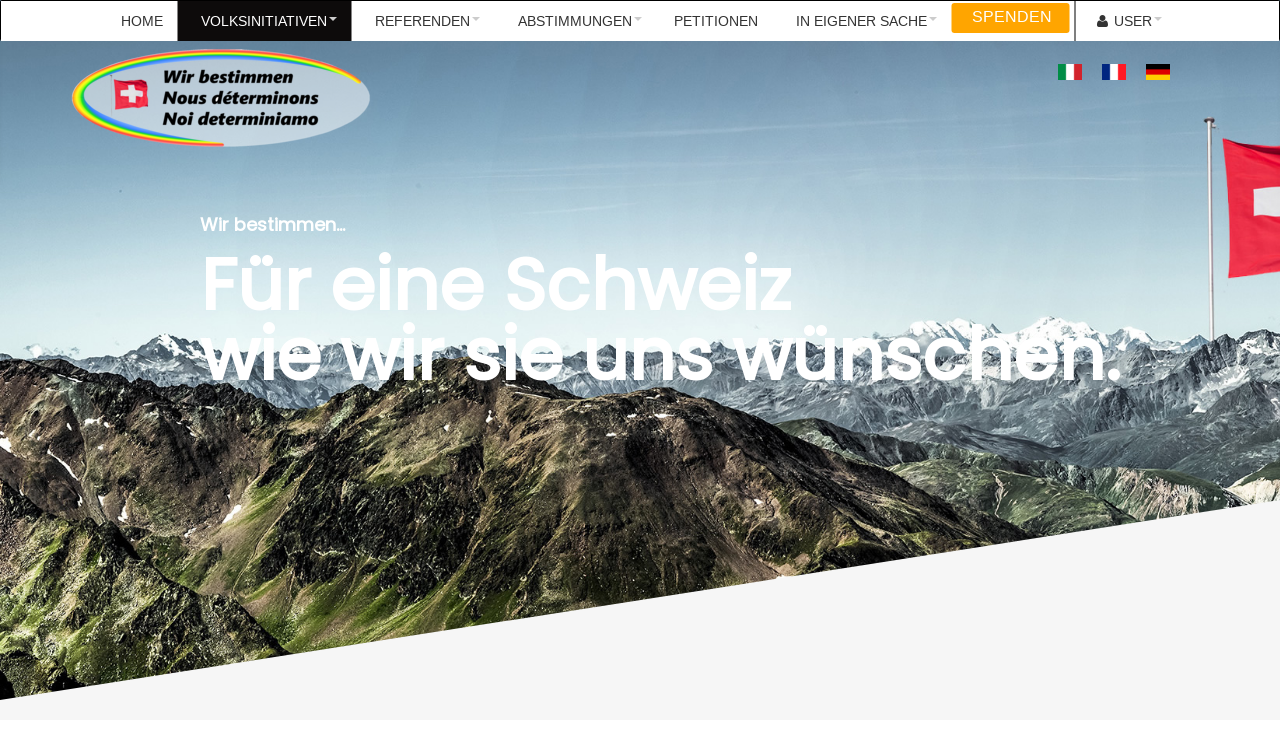

--- FILE ---
content_type: text/html; charset=utf-8
request_url: https://www.wirbestimmen.ch/de/initiativen/unterstuetzer-de
body_size: 11581
content:
<!DOCTYPE html>
<html lang="de-ch" dir="ltr">
<head>
	<meta charset="utf-8">
	<meta name="viewport" content="width=device-width, initial-scale=1">
	<meta name="description" content="Wir bestimmen">
	<meta name="generator" content="Joomla! - Open Source Content Management">
	<title>Vor Sammelstadium</title>
	<link href="https://www.wirbestimmen.ch/it/iniziative/prima-della-fase-di-raccolta" rel="alternate" hreflang="it-IT">
	<link href="https://www.wirbestimmen.ch/fr/initiatives/01-vorbereitung-initiativen-fr" rel="alternate" hreflang="fr-FR">
	<link href="https://www.wirbestimmen.ch/de/initiativen/unterstuetzer-de" rel="alternate" hreflang="de-CH">
	<link href="/media/system/images/joomla-favicon.svg" rel="icon" type="image/svg+xml">
	<link href="/media/templates/site/cassiopeia_andromeda/images/favicon.ico" rel="alternate icon" type="image/vnd.microsoft.icon">
	<link href="/media/system/images/joomla-favicon-pinned.svg" rel="mask-icon" color="#000">

	<link href="/media/system/css/joomla-fontawesome.min.css?4ad87958bca0b056d80236f1c6605b40" rel="lazy-stylesheet" /><noscript><link href="/media/system/css/joomla-fontawesome.min.css?4ad87958bca0b056d80236f1c6605b40" rel="stylesheet" /></noscript>
	<link href="/media/templates/site/cassiopeia/css/global/colors_standard.min.css?4ad87958bca0b056d80236f1c6605b40" rel="stylesheet" />
	<link href="/media/templates/site/cassiopeia/css/template.min.css?4ad87958bca0b056d80236f1c6605b40" rel="stylesheet" />
	<link href="/media/mod_languages/css/template.min.css?4ad87958bca0b056d80236f1c6605b40" rel="stylesheet" />
	<link href="/media/templates/site/cassiopeia/css/vendor/joomla-custom-elements/joomla-alert.min.css?0.2.0" rel="stylesheet" />
	<link href="/media/templates/site/cassiopeia_andromeda/css/user.css?4ad87958bca0b056d80236f1c6605b40" rel="stylesheet" />
	<link href="/components/com_sppagebuilder/assets/css/font-awesome-6.min.css?b7275171fee7833b33216c067c3940d2" rel="stylesheet" />
	<link href="/components/com_sppagebuilder/assets/css/font-awesome-5.min.css?b7275171fee7833b33216c067c3940d2" rel="stylesheet" />
	<link href="/components/com_sppagebuilder/assets/css/font-awesome-v4-shims.css?b7275171fee7833b33216c067c3940d2" rel="stylesheet" />
	<link href="/components/com_sppagebuilder/assets/css/animate.min.css?b7275171fee7833b33216c067c3940d2" rel="stylesheet" />
	<link href="/components/com_sppagebuilder/assets/css/sppagebuilder.css?b7275171fee7833b33216c067c3940d2" rel="stylesheet" />
	<link href="/components/com_sppagebuilder/assets/css/magnific-popup.css" rel="stylesheet" />
	<link href="/modules/mod_jux_megamenu/assets/css/style.css" rel="stylesheet" />
	<link href="/modules/mod_jux_megamenu/assets/css/animate.css" rel="stylesheet" />
	<link href="/modules/mod_jux_megamenu/assets/css/jux-font-awesome.css" rel="stylesheet" />
	<link href="/modules/mod_jux_megamenu/assets/css/style/blackwhite.css" rel="stylesheet" />
	<link href="/modules/mod_jux_megamenu/assets/css/stylec/custom-110.css" rel="stylesheet" />
	<style>:root {
		--hue: 214;
		--template-bg-light: #f0f4fb;
		--template-text-dark: #495057;
		--template-text-light: #ffffff;
		--template-link-color: #2a69b8;
		--template-special-color: #001B4C;
		
	}</style>
	<style>
#mod-custom125{background-image: url("/images/header-bg.jpg");}
</style>
	<style>@media(min-width: 1400px) {.sppb-row-container { max-width: 1320px; }}</style>
	<style>.sp-page-builder .page-content #section-id-1556985489830{margin-top:0px;margin-right:0px;margin-bottom:40px;margin-left:0px;}#column-wrap-id-1556985489842{max-width:100%;flex-basis:100%;}@media (max-width:1199.98px) {#column-wrap-id-1556985489842{max-width:100%;flex-basis:100%;}}@media (max-width:991.98px) {#column-wrap-id-1556985489842{max-width:100%;flex-basis:100%;}}@media (max-width:767.98px) {#column-wrap-id-1556985489842{max-width:100%;flex-basis:100%;}}@media (max-width:575.98px) {#column-wrap-id-1556985489842{max-width:100%;flex-basis:100%;}}#sppb-addon-1d50a4c5-afab-472b-9524-8cc1ad86cf59{box-shadow:0 0 0 0 #FFFFFF;}.sp-page-builder .page-content #section-id-3d2c3467-7f1c-4423-91d2-e1659abf1d4c{background-color:#FFFFFF;box-shadow:0 0 0 0 #FFFFFF;}.sp-page-builder .page-content #section-id-3d2c3467-7f1c-4423-91d2-e1659abf1d4c{border-radius:0px;}.sp-page-builder .page-content #section-id-3d2c3467-7f1c-4423-91d2-e1659abf1d4c.sppb-row-overlay{border-radius:0px;}#column-id-e442743a-1b5f-44ac-bd5b-39e6cf1f466e{box-shadow:0 0 0 0 #FFFFFF;}#column-wrap-id-e442743a-1b5f-44ac-bd5b-39e6cf1f466e{max-width:100%;flex-basis:100%;}@media (max-width:1199.98px) {#column-wrap-id-e442743a-1b5f-44ac-bd5b-39e6cf1f466e{max-width:100%;flex-basis:100%;}}@media (max-width:991.98px) {#column-wrap-id-e442743a-1b5f-44ac-bd5b-39e6cf1f466e{max-width:100%;flex-basis:100%;}}@media (max-width:767.98px) {#column-wrap-id-e442743a-1b5f-44ac-bd5b-39e6cf1f466e{max-width:100%;flex-basis:100%;}}@media (max-width:575.98px) {#column-wrap-id-e442743a-1b5f-44ac-bd5b-39e6cf1f466e{max-width:100%;flex-basis:100%;}}#sppb-addon-4d92917d-f207-49d9-b22e-53653549722b{box-shadow:0 0 0 0 #FFFFFF;}#sppb-addon-4d92917d-f207-49d9-b22e-53653549722b{padding-top:1px;padding-right:0px;padding-bottom:0px;padding-left:0px;}#sppb-addon-4d92917d-f207-49d9-b22e-53653549722b .sppb-empty-space{height:20px;}#sppb-addon-4d92917d-f207-49d9-b22e-53653549722b .sppb-empty-space{ transform-origin:50% 50%; }#sppb-addon-af1d4f6b-4ca7-4914-9ea3-e70e89e2ed3a{box-shadow:0 0 0 0 #ffffff;}#sppb-addon-af1d4f6b-4ca7-4914-9ea3-e70e89e2ed3a{border-radius:0px;padding-top:5px;padding-right:0px;padding-bottom:0px;padding-left:0px;}#sppb-addon-af1d4f6b-4ca7-4914-9ea3-e70e89e2ed3a .sppb-addon-text-block{text-align:left;}#sppb-addon-af1d4f6b-4ca7-4914-9ea3-e70e89e2ed3a .sppb-addon-text-block{ transform-origin:50% 50%; }#sppb-addon-af1d4f6b-4ca7-4914-9ea3-e70e89e2ed3a .sppb-addon-text-block .sppb-addon-content{font-family:Verdana;font-size:36px;}@media (max-width:575.98px) {#sppb-addon-af1d4f6b-4ca7-4914-9ea3-e70e89e2ed3a .sppb-addon-text-block .sppb-addon-content{font-size:48px;}}.sp-page-builder .page-content #section-id-ebd1ad99-ee8e-477e-837c-117b3a40a376{background-color:#FFFFFF;box-shadow:0 0 0 0 #FFFFFF;}.sp-page-builder .page-content #section-id-ebd1ad99-ee8e-477e-837c-117b3a40a376{padding-top:10px;padding-right:0px;padding-bottom:10px;padding-left:0px;border-radius:0px;}.sp-page-builder .page-content #section-id-ebd1ad99-ee8e-477e-837c-117b3a40a376.sppb-row-overlay{border-radius:0px;}#column-id-738375ec-61eb-4ecb-b20e-4b983348ba5f{box-shadow:0 0 0 0 #FFFFFF;}#column-wrap-id-738375ec-61eb-4ecb-b20e-4b983348ba5f{max-width:41.666667%;flex-basis:41.666667%;}@media (max-width:1199.98px) {#column-wrap-id-738375ec-61eb-4ecb-b20e-4b983348ba5f{max-width:41.666667%;flex-basis:41.666667%;}}@media (max-width:991.98px) {#column-wrap-id-738375ec-61eb-4ecb-b20e-4b983348ba5f{max-width:41.666667%;flex-basis:41.666667%;}}@media (max-width:767.98px) {#column-wrap-id-738375ec-61eb-4ecb-b20e-4b983348ba5f{max-width:100%;flex-basis:100%;}}@media (max-width:575.98px) {#column-wrap-id-738375ec-61eb-4ecb-b20e-4b983348ba5f{max-width:100%;flex-basis:100%;}}#sppb-addon-64aaf372-7b58-49d7-9d4d-2c84cdd6025c{box-shadow:0 0 0 0 #ffffff;}#sppb-addon-64aaf372-7b58-49d7-9d4d-2c84cdd6025c{border-radius:0px;}#sppb-addon-wrapper-64aaf372-7b58-49d7-9d4d-2c84cdd6025c{margin-top:0px;margin-right:0px;margin-bottom:30px;margin-left:0px;}#sppb-addon-64aaf372-7b58-49d7-9d4d-2c84cdd6025c img{ transform-origin:50% 50%; }#sppb-addon-64aaf372-7b58-49d7-9d4d-2c84cdd6025c img{border-radius:0px;}#sppb-addon-64aaf372-7b58-49d7-9d4d-2c84cdd6025c{text-align:left;}#column-id-e9d9f730-b9b8-4041-a6cb-e10a0ddfd80e{box-shadow:0 0 0 0 #FFFFFF;}#column-wrap-id-e9d9f730-b9b8-4041-a6cb-e10a0ddfd80e{max-width:58.333333%;flex-basis:58.333333%;}@media (max-width:1199.98px) {#column-wrap-id-e9d9f730-b9b8-4041-a6cb-e10a0ddfd80e{max-width:58.333333%;flex-basis:58.333333%;}}@media (max-width:991.98px) {#column-wrap-id-e9d9f730-b9b8-4041-a6cb-e10a0ddfd80e{max-width:58.333333%;flex-basis:58.333333%;}}@media (max-width:767.98px) {#column-wrap-id-e9d9f730-b9b8-4041-a6cb-e10a0ddfd80e{max-width:100%;flex-basis:100%;}}@media (max-width:575.98px) {#column-wrap-id-e9d9f730-b9b8-4041-a6cb-e10a0ddfd80e{max-width:100%;flex-basis:100%;}}#sppb-addon-cfee2a51-71fa-4e25-90b0-e0601bc764f1{box-shadow:0 0 0 0 #FFFFFF;}#sppb-addon-cfee2a51-71fa-4e25-90b0-e0601bc764f1 .sppb-addon-text-block{ transform-origin:50% 50%; }#sppb-addon-cfee2a51-71fa-4e25-90b0-e0601bc764f1 .sppb-addon-text-block .sppb-addon-content{font-family:Arial;font-size:14px;}#sppb-addon-a9f3da6f-16dd-487c-812e-1789bdffce19{box-shadow:0 0 0 0 #FFFFFF;}#sppb-addon-a9f3da6f-16dd-487c-812e-1789bdffce19 .sppb-addon-text-block .sppb-addon-content{font-family:Arial;font-size:14px;}#sppb-addon-52c9cc5f-8e28-494c-b46a-aaaf7d6c79ef .sppb-empty-space{height:85px;}@media (max-width:1199.98px) {#sppb-addon-52c9cc5f-8e28-494c-b46a-aaaf7d6c79ef .sppb-empty-space{height:30px;}}@media (max-width:991.98px) {#sppb-addon-52c9cc5f-8e28-494c-b46a-aaaf7d6c79ef .sppb-empty-space{height:30px;}}@media (max-width:767.98px) {#sppb-addon-52c9cc5f-8e28-494c-b46a-aaaf7d6c79ef .sppb-empty-space{height:20px;}}@media (max-width:575.98px) {#sppb-addon-52c9cc5f-8e28-494c-b46a-aaaf7d6c79ef .sppb-empty-space{height:20px;}}#sppb-addon-b333160c-6689-4cb5-b0e0-b0054f675b64 .sppb-addon-text-block{ transform-origin:50% 50%; }.sp-page-builder .page-content #section-id-086c5b73-7479-49c6-9974-bd010053c1da{margin-top:0px;margin-right:0px;margin-bottom:0px;margin-left:0px;}#column-id-eaef824f-4b5d-47a3-b564-ec0647ec7e20{border-radius:0px;}#column-wrap-id-eaef824f-4b5d-47a3-b564-ec0647ec7e20{max-width:100%;flex-basis:100%;}@media (max-width:1199.98px) {#column-wrap-id-eaef824f-4b5d-47a3-b564-ec0647ec7e20{max-width:100%;flex-basis:100%;}}@media (max-width:991.98px) {#column-wrap-id-eaef824f-4b5d-47a3-b564-ec0647ec7e20{max-width:100%;flex-basis:100%;}}@media (max-width:767.98px) {#column-wrap-id-eaef824f-4b5d-47a3-b564-ec0647ec7e20{max-width:100%;flex-basis:100%;}}@media (max-width:575.98px) {#column-wrap-id-eaef824f-4b5d-47a3-b564-ec0647ec7e20{max-width:100%;flex-basis:100%;}}#column-id-eaef824f-4b5d-47a3-b564-ec0647ec7e20 .sppb-column-overlay{border-radius:0px;}#sppb-addon-b1e22e08-5438-4a76-8364-211ed6410d86{box-shadow:0 0 0 0 #ffffff;}#sppb-addon-b1e22e08-5438-4a76-8364-211ed6410d86{border-radius:0px;}@media (max-width:1199.98px) {#sppb-addon-wrapper-b1e22e08-5438-4a76-8364-211ed6410d86{margin-bottom:20px;}}@media (max-width:991.98px) {#sppb-addon-wrapper-b1e22e08-5438-4a76-8364-211ed6410d86{margin-bottom:20px;}}@media (max-width:767.98px) {#sppb-addon-wrapper-b1e22e08-5438-4a76-8364-211ed6410d86{margin-bottom:10px;}}@media (max-width:575.98px) {#sppb-addon-wrapper-b1e22e08-5438-4a76-8364-211ed6410d86{margin-bottom:10px;}}#sppb-addon-b1e22e08-5438-4a76-8364-211ed6410d86 .sppb-empty-space{height:40px;}@media (max-width:1199.98px) {#sppb-addon-b1e22e08-5438-4a76-8364-211ed6410d86 .sppb-empty-space{height:30px;}}@media (max-width:991.98px) {#sppb-addon-b1e22e08-5438-4a76-8364-211ed6410d86 .sppb-empty-space{height:30px;}}@media (max-width:767.98px) {#sppb-addon-b1e22e08-5438-4a76-8364-211ed6410d86 .sppb-empty-space{height:20px;}}@media (max-width:575.98px) {#sppb-addon-b1e22e08-5438-4a76-8364-211ed6410d86 .sppb-empty-space{height:20px;}}#sppb-addon-b1e22e08-5438-4a76-8364-211ed6410d86 .sppb-empty-space{ transform-origin:50% 50%; }.sp-page-builder .page-content #section-id-95b2fb91-59b2-4bd0-ba5a-6cdaf2b1c196{background-color:#FFFFFF;box-shadow:0 0 0 0 #FFFFFF;}.sp-page-builder .page-content #section-id-95b2fb91-59b2-4bd0-ba5a-6cdaf2b1c196{border-radius:0px;}.sp-page-builder .page-content #section-id-95b2fb91-59b2-4bd0-ba5a-6cdaf2b1c196.sppb-row-overlay{border-radius:0px;}#column-id-09984314-d046-429e-9aac-9a5fd0dbcb19{box-shadow:0 0 0 0 #FFFFFF;}#column-wrap-id-09984314-d046-429e-9aac-9a5fd0dbcb19{max-width:100%;flex-basis:100%;}@media (max-width:1199.98px) {#column-wrap-id-09984314-d046-429e-9aac-9a5fd0dbcb19{max-width:100%;flex-basis:100%;}}@media (max-width:991.98px) {#column-wrap-id-09984314-d046-429e-9aac-9a5fd0dbcb19{max-width:100%;flex-basis:100%;}}@media (max-width:767.98px) {#column-wrap-id-09984314-d046-429e-9aac-9a5fd0dbcb19{max-width:100%;flex-basis:100%;}}@media (max-width:575.98px) {#column-wrap-id-09984314-d046-429e-9aac-9a5fd0dbcb19{max-width:100%;flex-basis:100%;}}#sppb-addon-494bcf35-5360-489c-ae9e-44ba8c6785d9{box-shadow:0 0 0 0 #FFFFFF;}#sppb-addon-494bcf35-5360-489c-ae9e-44ba8c6785d9{padding-top:1px;padding-right:0px;padding-bottom:0px;padding-left:0px;}#sppb-addon-494bcf35-5360-489c-ae9e-44ba8c6785d9 .sppb-empty-space{height:20px;}#sppb-addon-494bcf35-5360-489c-ae9e-44ba8c6785d9 .sppb-empty-space{ transform-origin:50% 50%; }#sppb-addon-9f285f42-3cf0-4026-8034-c48fe112630a{box-shadow:0 0 0 0 #ffffff;}#sppb-addon-9f285f42-3cf0-4026-8034-c48fe112630a{border-radius:0px;padding-top:5px;padding-right:0px;padding-bottom:0px;padding-left:0px;}#sppb-addon-9f285f42-3cf0-4026-8034-c48fe112630a .sppb-addon-text-block{text-align:left;}#sppb-addon-9f285f42-3cf0-4026-8034-c48fe112630a .sppb-addon-text-block{ transform-origin:50% 50%; }#sppb-addon-9f285f42-3cf0-4026-8034-c48fe112630a .sppb-addon-text-block .sppb-addon-content{font-family:Verdana;font-size:36px;}@media (max-width:575.98px) {#sppb-addon-9f285f42-3cf0-4026-8034-c48fe112630a .sppb-addon-text-block .sppb-addon-content{font-size:48px;}}.sp-page-builder .page-content #section-id-1c683ca4-15c6-4a63-b777-1756581819fc{background-color:#FFFFFF;box-shadow:0 0 0 0 #FFFFFF;}.sp-page-builder .page-content #section-id-1c683ca4-15c6-4a63-b777-1756581819fc{padding-top:10px;padding-right:0px;padding-bottom:10px;padding-left:0px;border-radius:0px;}.sp-page-builder .page-content #section-id-1c683ca4-15c6-4a63-b777-1756581819fc.sppb-row-overlay{border-radius:0px;}#column-id-e5c38e67-b241-4c91-a7c5-6b64ba1f763a{box-shadow:0 0 0 0 #FFFFFF;}#column-wrap-id-e5c38e67-b241-4c91-a7c5-6b64ba1f763a{max-width:41.666667%;flex-basis:41.666667%;}@media (max-width:1199.98px) {#column-wrap-id-e5c38e67-b241-4c91-a7c5-6b64ba1f763a{max-width:41.666667%;flex-basis:41.666667%;}}@media (max-width:991.98px) {#column-wrap-id-e5c38e67-b241-4c91-a7c5-6b64ba1f763a{max-width:41.666667%;flex-basis:41.666667%;}}@media (max-width:767.98px) {#column-wrap-id-e5c38e67-b241-4c91-a7c5-6b64ba1f763a{max-width:100%;flex-basis:100%;}}@media (max-width:575.98px) {#column-wrap-id-e5c38e67-b241-4c91-a7c5-6b64ba1f763a{max-width:100%;flex-basis:100%;}}#sppb-addon-326f7cc1-d812-4dca-8690-e79e7af55575{box-shadow:0 0 0 0 #ffffff;}#sppb-addon-326f7cc1-d812-4dca-8690-e79e7af55575{border-radius:0px;}#sppb-addon-wrapper-326f7cc1-d812-4dca-8690-e79e7af55575{margin-top:0px;margin-right:0px;margin-bottom:30px;margin-left:0px;}#sppb-addon-326f7cc1-d812-4dca-8690-e79e7af55575 img{ transform-origin:50% 50%; }#sppb-addon-326f7cc1-d812-4dca-8690-e79e7af55575 img{border-radius:0px;}#sppb-addon-326f7cc1-d812-4dca-8690-e79e7af55575{text-align:left;}#column-id-c6d38e3b-256d-4d91-bf4b-c157dcf3d4ee{box-shadow:0 0 0 0 #FFFFFF;}#column-wrap-id-c6d38e3b-256d-4d91-bf4b-c157dcf3d4ee{max-width:58.333333%;flex-basis:58.333333%;}@media (max-width:1199.98px) {#column-wrap-id-c6d38e3b-256d-4d91-bf4b-c157dcf3d4ee{max-width:58.333333%;flex-basis:58.333333%;}}@media (max-width:991.98px) {#column-wrap-id-c6d38e3b-256d-4d91-bf4b-c157dcf3d4ee{max-width:58.333333%;flex-basis:58.333333%;}}@media (max-width:767.98px) {#column-wrap-id-c6d38e3b-256d-4d91-bf4b-c157dcf3d4ee{max-width:100%;flex-basis:100%;}}@media (max-width:575.98px) {#column-wrap-id-c6d38e3b-256d-4d91-bf4b-c157dcf3d4ee{max-width:100%;flex-basis:100%;}}#sppb-addon-68b898f8-e332-4090-89d7-47f906cefba5{box-shadow:0 0 0 0 #FFFFFF;}#sppb-addon-68b898f8-e332-4090-89d7-47f906cefba5 .sppb-addon-text-block{ transform-origin:50% 50%; }#sppb-addon-68b898f8-e332-4090-89d7-47f906cefba5 .sppb-addon-text-block .sppb-addon-content{font-family:Arial;font-size:14px;}#sppb-addon-21468811-3c63-4fba-86d0-8c06bdfce9ce{box-shadow:0 0 0 0 #FFFFFF;}#sppb-addon-21468811-3c63-4fba-86d0-8c06bdfce9ce .sppb-addon-text-block .sppb-addon-content{font-family:Arial;font-size:14px;}#sppb-addon-c41a0172-a2a2-4732-8b08-d01abd24734a .sppb-empty-space{height:85px;}@media (max-width:1199.98px) {#sppb-addon-c41a0172-a2a2-4732-8b08-d01abd24734a .sppb-empty-space{height:30px;}}@media (max-width:991.98px) {#sppb-addon-c41a0172-a2a2-4732-8b08-d01abd24734a .sppb-empty-space{height:30px;}}@media (max-width:767.98px) {#sppb-addon-c41a0172-a2a2-4732-8b08-d01abd24734a .sppb-empty-space{height:20px;}}@media (max-width:575.98px) {#sppb-addon-c41a0172-a2a2-4732-8b08-d01abd24734a .sppb-empty-space{height:20px;}}#sppb-addon-8a3445a9-c71f-409c-91b3-05e6a9e6f2ea .sppb-addon-text-block{ transform-origin:50% 50%; }.sp-page-builder .page-content #section-id-1a3eab10-4dbe-48a0-b8d9-851193ae3772{box-shadow:0 0 0 0 #FFFFFF;}.sp-page-builder .page-content #section-id-1a3eab10-4dbe-48a0-b8d9-851193ae3772{padding-top:75px;padding-right:0px;padding-bottom:75px;padding-left:0px;margin-top:0px;margin-right:0px;margin-bottom:0px;margin-left:0px;}#column-id-ddabd6e3-ea2e-41a5-af64-a7183f93d7c6{box-shadow:0 0 0 0 #FFFFFF;}#column-wrap-id-ddabd6e3-ea2e-41a5-af64-a7183f93d7c6{max-width:100%;flex-basis:100%;}@media (max-width:1199.98px) {#column-wrap-id-ddabd6e3-ea2e-41a5-af64-a7183f93d7c6{max-width:100%;flex-basis:100%;}}@media (max-width:991.98px) {#column-wrap-id-ddabd6e3-ea2e-41a5-af64-a7183f93d7c6{max-width:100%;flex-basis:100%;}}@media (max-width:767.98px) {#column-wrap-id-ddabd6e3-ea2e-41a5-af64-a7183f93d7c6{max-width:100%;flex-basis:100%;}}@media (max-width:575.98px) {#column-wrap-id-ddabd6e3-ea2e-41a5-af64-a7183f93d7c6{max-width:100%;flex-basis:100%;}}#sppb-addon-1c2b54a0-72fe-457b-b986-016640395ec1{box-shadow:0 0 0 0 #FFFFFF;}</style>
	<style>
         #jux_memamenu110 ul.megamenu li.haschild.megacss:hover>div.childcontent.adddropdown,
         #jux_memamenu110 .childcontent.open>.dropdown-menu{
            opacity:1;
            -moz-animation:fadeInDown 400ms ease-in ;
            -webkit-animation:fadeInDown 400ms ease-in ;
            animation:fadeInDown 400ms ease-in ;
    }</style>

	<script type="application/json" class="joomla-script-options new">{"joomla.jtext":{"ERROR":"Fehler","MESSAGE":"Nachricht","NOTICE":"Hinweis","WARNING":"Warnung","JCLOSE":"Schliessen","JOK":"OK","JOPEN":"\u00d6ffnen"},"system.paths":{"root":"","rootFull":"https:\/\/www.wirbestimmen.ch\/","base":"","baseFull":"https:\/\/www.wirbestimmen.ch\/"},"csrf.token":"76888191971d6ef8a9018c2ae93e512b"}</script>
	<script src="/media/system/js/core.min.js?37ffe4186289eba9c5df81bea44080aff77b9684"></script>
	<script src="/media/system/js/messages-es5.min.js?c29829fd2432533d05b15b771f86c6637708bd9d" nomodule defer></script>
	<script src="/media/vendor/jquery/js/jquery.min.js?3.7.1"></script>
	<script src="/media/legacy/js/jquery-noconflict.min.js?647005fc12b79b3ca2bb30c059899d5994e3e34d"></script>
	<script src="/media/templates/site/cassiopeia/js/template.min.js?4ad87958bca0b056d80236f1c6605b40" defer></script>
	<script src="/media/system/js/messages.min.js?7f7aa28ac8e8d42145850e8b45b3bc82ff9a6411" type="module"></script>
	<script src="/components/com_sppagebuilder/assets/js/common.js"></script>
	<script src="/components/com_sppagebuilder/assets/js/jquery.parallax.js?b7275171fee7833b33216c067c3940d2"></script>
	<script src="/components/com_sppagebuilder/assets/js/sppagebuilder.js?b7275171fee7833b33216c067c3940d2" defer></script>
	<script src="/components/com_sppagebuilder/assets/js/addons/text_block.js"></script>
	<script src="/components/com_sppagebuilder/assets/js/jquery.magnific-popup.min.js"></script>
	<script src="/components/com_sppagebuilder/assets/js/addons/image.js"></script>
	<script src="/modules/mod_jux_megamenu/assets/js/headroom.js"></script>
	<script src="/modules/mod_jux_megamenu/assets/js/script.js"></script>
	<script src="/modules/mod_jux_megamenu/assets/js/navAccordion.js"></script>
	<script src="https://code.jquery.com/ui/1.12.1/jquery-ui.js"></script>
	<script src="https://www.googletagmanager.com/gtag/js?id=G-2PS6HWQQ3Z" async></script>
	<script>jQuery(document).ready(function ($) {
			var cssClass = "";
			var clipPathUrl = "svg-shape-64aaf372-7b58-49d7-9d4d-2c84cdd6025c";
			var shapeEnabled = "0";
			
			$(document).on("click", "#sppb-addon-64aaf372-7b58-49d7-9d4d-2c84cdd6025c .sppb-image-lightbox", function (event) {
				event.preventDefault();
				var $this = $(this);

				function applyStyles(img){
						var figure = $(".mfp-figure");
						var height = img[0].naturalHeight;
									
						if(shapeEnabled == 1){

						figure.attr("has-shape", "");
						img.css("max-height", height);
						img.css("padding", 0);

						if(cssClass){
							img.addClass(cssClass);
						}
	
						if (clipPathUrl) {
							img.css("clip-path", "url(#" + clipPathUrl + ")");
						}
					}
				}

				if ($.magnificPopup.instance) {
            		$.magnificPopup.close();
        		}
	
				if ($this.magnificPopup) {
					$this.magnificPopup({
						type: $this.data("popup_type"),
						mainClass: $this.data("mainclass"),
						callbacks: {
							imageLoadComplete: function () {
									var img = this.currItem.img;
									applyStyles(img);
							}
						}
					}).magnificPopup("open");
				}
			});
		});</script>
	<script>jQuery(document).ready(function ($) {
			var cssClass = "";
			var clipPathUrl = "svg-shape-326f7cc1-d812-4dca-8690-e79e7af55575";
			var shapeEnabled = "0";
			
			$(document).on("click", "#sppb-addon-326f7cc1-d812-4dca-8690-e79e7af55575 .sppb-image-lightbox", function (event) {
				event.preventDefault();
				var $this = $(this);

				function applyStyles(img){
						var figure = $(".mfp-figure");
						var height = img[0].naturalHeight;
									
						if(shapeEnabled == 1){

						figure.attr("has-shape", "");
						img.css("max-height", height);
						img.css("padding", 0);

						if(cssClass){
							img.addClass(cssClass);
						}
	
						if (clipPathUrl) {
							img.css("clip-path", "url(#" + clipPathUrl + ")");
						}
					}
				}

				if ($.magnificPopup.instance) {
            		$.magnificPopup.close();
        		}
	
				if ($this.magnificPopup) {
					$this.magnificPopup({
						type: $this.data("popup_type"),
						mainClass: $this.data("mainclass"),
						callbacks: {
							imageLoadComplete: function () {
									var img = this.currItem.img;
									applyStyles(img);
							}
						}
					}).magnificPopup("open");
				}
			});
		});</script>
	<script>
				document.addEventListener("DOMContentLoaded", () =>{
					window.htmlAddContent = window?.htmlAddContent || "";
					if (window.htmlAddContent) {
        				document.body.insertAdjacentHTML("beforeend", window.htmlAddContent);
					}
				});
			</script>
	<script>
window.dataLayer = window.dataLayer || [];
function gtag(){dataLayer.push(arguments);}
gtag('js', new Date());
gtag('config', 'G-2PS6HWQQ3Z');
</script>
	<meta property="article:author" content=""/>
	<meta property="article:published_time" content="2022-02-12 05:08:07"/>
	<meta property="article:modified_time" content="2025-10-01 12:24:51"/>
	<meta property="og:locale" content="de-CH" />
	<meta property="og:title" content="Vor Sammelstadium" />
	<meta property="og:type" content="website" />
	<meta property="og:url" content="https://www.wirbestimmen.ch/de/initiativen/unterstuetzer-de" />
	<meta property="fb:app_id" content="DevRuthRIK" />
	<meta property="og:site_name" content="Wirbestimmen" />
	<meta name="twitter:card" content="summary" />
	<meta name="twitter:site" content="Wirbestimmen" />
	<link href="https://www.wirbestimmen.ch/de/initiativen/unterstuetzer-de" rel="alternate" hreflang="x-default">

</head>

<body class="site com_sppagebuilder wrapper-static view-page no-layout no-task itemid-142">
	<header class="header container-header full-width">

		
					<div class="grid-child container-below-top">
				<div class="mod-languages">
    <p class="visually-hidden" id="language_picker_des_111">Sprache auswählen</p>


    <ul aria-labelledby="language_picker_des_111" class="mod-languages__list lang-inline">

                                <li>
                <a  href="/it/iniziative/prima-della-fase-di-raccolta">
                                                                        <img title="Italiano (it-IT)" src="/media/mod_languages/images/it_it.gif" alt="Italiano (it-IT)">                                                            </a>
            </li>
                                        <li>
                <a  href="/fr/initiatives/01-vorbereitung-initiativen-fr">
                                                                        <img title="Français (France)" src="/media/mod_languages/images/fr_fr.gif" alt="Français (France)">                                                            </a>
            </li>
                                                    <li class="lang-active">
                <a aria-current="true"  href="https://www.wirbestimmen.ch/de/initiativen/unterstuetzer-de">
                                                                        <img title="Deutsch (Schweiz)" src="/media/mod_languages/images/de.gif" alt="Deutsch (Schweiz)">                                                            </a>
            </li>
                </ul>

</div>

			</div>
		
					<div class="grid-child">
				<div class="navbar-brand">
					<a class="brand-logo" href="/">
						<img src="/images/wirbestimmen.png" alt="Wirbestimmen">					</a>
									</div>
			</div>
		
					<div class="grid-child container-nav">
									
<div id="jux_memamenu110">
    <div id="megamenucss" class="megamenucss110">
        <div id="js-mainnav" class="clearfix megamenu horizontal left blackwhite sticky_center down noJS  megamenu">
                        <div id="CSS3-megaMenuToggle" class="megaMenuToggle">
                <i class="jux-fa jux-fa-bars font-item-menu"></i>
            </div>
                        <div class=" mainNav js-megamenu container   clearfix" id="js-meganav">
<ul class="megamenu level0"><li  id="Home" class="megacss first submenu-align-auto"><a href="/de/"  class="megacss first  hasTip" id="menu111" ><span class="menu-title"><i class="jux-fa  jux-"></i>Home</span></a></li><li  id="Volksinitiativen" class="megacss haschild active submenu-align-auto"><a href="/de/initiativen"  class="megacss haschild active  hasTip" id="menu114" ><span class="menu-title"><i class="jux-fa  jux-"></i>Volksinitiativen</span></a><div style='0' class="childcontent adddropdown clearfix cols1    ">
<div class="childcontent-inner-wrap dropdown-menu tabs_vertical">
<div class="childcontent-inner clearfix"><div class="megacol column1 first" style="width: 200px;"><ul class="megamenu level1"><li  id="VorSammelstadium" class="megacss first active submenu-align-auto"><a href="/de/initiativen/unterstuetzer-de"  class="megacss first active  hasTip" id="menu142" ><span class="menu-title"><i class="jux-fa  jux-"></i>Vor Sammelstadium</span></a></li><li  id="ImSammelstadium" class="megacss submenu-align-auto"><a href="/de/initiativen/eidgenoessisch"  class="megacss  hasTip" id="menu143" ><span class="menu-title"><i class="jux-fa  jux-"></i>Im Sammelstadium</span></a></li><li  id="Archiv" class="megacss submenu-align-auto"><span  class="megacss  hasTip" id="menu144" ><span class="menu-title"><i class="jux-fa  jux-"></i>Archiv</span></span></li><li  id="SammlungNICHTzustandegekommen" class="megacss submenu-align-auto"><a href="/de/initiativen/archiv-initiativen-neg-de"  class="megacss  hasTip" id="menu146" ><span class="menu-title"><i class="jux-fa  jux-"></i>Sammlung NICHT zustandegekommen</span></a></li><li  id="Zurückgezogen" class="megacss submenu-align-auto"><a href="/de/initiativen/zurueckgezogen"  class="megacss  hasTip" id="menu666" ><span class="menu-title"><i class="jux-fa  jux-"></i>Zurückgezogen</span></a></li><li  id="AngenommeneInitiativen(JA)" class="megacss submenu-align-auto"><a href="/de/initiativen/archiv-initiativen-ja-de"  class="megacss  hasTip" id="menu145" ><span class="menu-title"><i class="jux-fa  jux-"></i>Angenommene Initiativen (JA)</span></a></li><li  id="GescheiterteInitiativen(NEIN)" class="megacss last submenu-align-auto"><a href="/de/initiativen/archiv-initiativen-nein-de"  class="megacss last  hasTip" id="menu658" ><span class="menu-title"><i class="jux-fa  jux-"></i>Gescheiterte Initiativen (NEIN)</span></a></li></ul></div></div>
</div></div></li><li  id="Referenden" class="megacss haschild submenu-align-auto"><a href="/de/referenden-de"  class="megacss haschild  hasTip" id="menu115" ><span class="menu-title"><i class="jux-fa  jux-"></i>Referenden </span></a><div style='0' class="childcontent adddropdown clearfix cols1    ">
<div class="childcontent-inner-wrap dropdown-menu tabs_vertical">
<div class="childcontent-inner clearfix"><div class="megacol column1 first" style="width: 200px;"><ul class="megamenu level1"><li  id="imSammelstadium" class="megacss first submenu-align-auto"><a href="/de/referenden-de/eidgenoesisch-referendum-de"  class="megacss first  hasTip" id="menu148" ><span class="menu-title"><i class="jux-fa  jux-"></i>im Sammelstadium </span></a></li><li  id="ArchivReferenden" class="megacss last submenu-align-auto"><a href="/de/referenden-de/archiv-referenden-de"  class="megacss last  hasTip" id="menu149" ><span class="menu-title"><i class="jux-fa  jux-"></i>Archiv Referenden</span></a></li></ul></div></div>
</div></div></li><li  id="Abstimmungen" class="megacss haschild submenu-align-auto"><a href="/de/abstimmungen"  class="megacss haschild  hasTip" id="menu116" ><span class="menu-title"><i class="jux-fa  jux-"></i>Abstimmungen</span></a><div style='0' class="childcontent adddropdown clearfix cols1    ">
<div class="childcontent-inner-wrap dropdown-menu tabs_vertical">
<div class="childcontent-inner clearfix"><div class="megacol column1 first" style="width: 200px;"><ul class="megamenu level1"><li  id="BeimBundesrathängig" class="megacss first submenu-align-auto"><a href="/de/abstimmungen/bundesrat-haengig-de"  class="megacss first  hasTip" id="menu151" ><span class="menu-title"><i class="jux-fa  jux-"></i>Beim Bundesrat hängig</span></a></li><li  id="BeimParlamenthängig" class="megacss submenu-align-auto"><a href="/de/abstimmungen/parlament-haengig-de"  class="megacss  hasTip" id="menu152" ><span class="menu-title"><i class="jux-fa  jux-"></i>Beim Parlament hängig</span></a></li><li  id="AbstimmungsreifeVolksinitiativen" class="megacss submenu-align-auto"><a href="/de/abstimmungen/vote-abstimmungsreif-de" target="_blank"  class="megacss  hasTip" id="menu153" ><span class="menu-title"><i class="jux-fa  jux-"></i>Abstimmungsreife Volksinitiativen</span></a></li><li  id="NächsteeidgenössischeAbstimmung" class="megacss submenu-align-auto"><a href="/de/abstimmungen/vote-eidgenoesisch"  class="megacss  hasTip" id="menu154" ><span class="menu-title"><i class="jux-fa  jux-"></i>Nächste eidgenössische Abstimmung</span></a></li><li  id="ArchivEidg.Volksabstimmungen" class="megacss submenu-align-auto"><span  class="megacss  hasTip" id="menu155" ><span class="menu-title"><i class="jux-fa  jux-"></i>Archiv Eidg. Volksabstimmungen</span></span></li><li  id="vergangeneAbstimmungen" class="megacss last submenu-align-auto"><a href="/de/abstimmungen/archiv-vergangene-abstimmungen"  class="megacss last  hasTip" id="menu465" ><span class="menu-title"><i class="jux-fa  jux-"></i>vergangene Abstimmungen</span></a></li></ul></div></div>
</div></div></li><li  id="Petitionen" class="megacss submenu-align-auto"><a href="/de/petitionen-de"  class="megacss  hasTip" id="menu117" ><span class="menu-title"><i class="jux-fa  jux-"></i>Petitionen</span></a></li><li  id="IneigenerSache" class="megacss haschild submenu-align-auto"><a href="#"  class="megacss haschild  hasTip" id="menu118" ><span class="menu-title"><i class="jux-fa  jux-"></i>In eigener Sache</span></a><div style='0' class="childcontent adddropdown clearfix cols1    ">
<div class="childcontent-inner-wrap dropdown-menu tabs_vertical">
<div class="childcontent-inner clearfix"><div class="megacol column1 first" style="width: 200px;"><ul class="megamenu level1"><li  id="Überuns" class="megacss first submenu-align-auto"><a href="/de/in-eigener-sache/about-us"  class="megacss first  hasTip" id="menu159" ><span class="menu-title"><i class="jux-fa  jux-"></i>Über uns</span></a></li><li  id="EigeneInitiativestarten" class="megacss submenu-align-auto"><a href="/de/in-eigener-sache/make-own-initiative"  class="megacss  hasTip" id="menu160" ><span class="menu-title"><i class="jux-fa  jux-"></i>Eigene Initiative starten </span></a></li><li  id="Impressum" class="megacss submenu-align-auto"><a href="/de/in-eigener-sache/impressum-de"  class="megacss  hasTip" id="menu245" ><span class="menu-title"><i class="jux-fa  jux-"></i>Impressum</span></a></li><li  id="Datenschutz" class="megacss submenu-align-auto"><a href="/de/in-eigener-sache/datenschutz-de"  class="megacss  hasTip" id="menu246" ><span class="menu-title"><i class="jux-fa  jux-"></i>Datenschutz</span></a></li><li  id="Kontakt" class="megacss last submenu-align-auto"><a href="/de/in-eigener-sache/kontakt?view=form"  class="megacss last  hasTip" id="menu257" ><span class="menu-title"><i class="jux-fa  jux-"></i>Kontakt</span></a></li></ul></div></div>
</div></div></li><li  id="SPENDEN" class="megacss submenu-align-auto"><a href="/de/donate-de"  class="megacss  hasTip" id="menu121" ><span class="menu-title"><i class="jux-fa  jux-"></i>SPENDEN</span></a></li><li  id="User" class="megacss last haschild submenu-align-auto"><span  class="megacss last haschild  hasTip" id="menu239" ><span class="menu-title"><i class="jux-fa  jux-fa-user"></i> User</span></span><div style='0' class="childcontent adddropdown clearfix cols1    ">
<div class="childcontent-inner-wrap dropdown-menu tabs_vertical">
<div class="childcontent-inner clearfix"><div class="megacol column1 first" style="width: 200px;"><ul class="megamenu level1"><li  id="Login" class="megacss first submenu-align-auto"><a href="/de/user-de/userlogin-de"  class="megacss first  hasTip" id="menu122" ><span class="menu-title"><i class="jux-fa  jux-"></i>Login</span></a></li><li  id="Registrieren" class="megacss last submenu-align-auto"><a href="/de/user-de/registrieren"  class="megacss last  hasTip" id="menu269" ><span class="menu-title"><i class="jux-fa  jux-"></i>Registrieren</span></a></li></ul></div></div>
</div></div></li></ul>
</div>        </div>
    </div>
</div>

<script type="text/javascript">
    jQuery(document).ready(function ($) {

        $(".megamenucss110 #CSS3-megaMenuToggle").click(function () {
             // Menu on mobile
                if(document.body.offsetWidth < 769){ 0
                                
                    if ((!$('.jux-custom-css').hasClass('jux-custom-css'))) {
                        jQuery('.mainNav').navAccordion({
                            expandButtonText: '<i class="jux-fa jux-fa-angle-down "></i>',  //Text inside of buttons can be HTML
                            collapseButtonText: '<i class="jux-fa jux-fa-angle-up "></i>'
                        });

                    }
                }
                // end menu on mobile
            $(".megamenucss110 .js-megamenu").toggleClass("dropdown-menucssjs-meganav");
            $('.jux-custom-css').addClass('accordion-btn-wrap');
        });
        if(document.body.offsetWidth < 769){
            $(".megamenucss110 .jux_tabs_db").removeClass("jux_tabs_item");  
        }
        $(window).resize(function () {

            if (document.body.offsetWidth > 768) {
                $(".megamenucss110 .jux_tabs_db").addClass("jux_tabs_item"); 
                $(".megamenucss110 .js-megamenu").removeClass("dropdown-menucssjs-meganav"); 
                $('.jux-custom-css').removeClass('accordion-btn-wrap');
            }else{
                $(".megamenucss110 .jux_tabs_db").removeClass("jux_tabs_item");
            }

        });
    });
</script>
<script>
  // jQuery(document).ready(function ($) {
  //   // jQuery( ".jux-tabs" ).tabs();
  // });
  jQuery(document).ready(function ($){
    // Hàm active tab nào đó
        // kiểm tra content của các tab, nếu không phải content của tab đầu tiên ( có class là first)  thì ẩn hết các content đó
        $('.jux-tabs  .childcontent-inner  > .megacol  > .megamenu.level1  > .submenu-align-auto').each(function(index, el) {
            if( !$(this).hasClass('first') ){
                $(this).hide();
            }
        });
        // activeTab($('.childcontent-inner   .jux_tabs_db.jux_tabs_item ul  li:first-child'));
        function activeTab(obj)
        {
            // Xóa class active tất cả các tab
            $('.childcontent-inner  .jux_tabs_db.jux_tabs_item ul li').removeClass('active');
            // Thêm class active vòa tab đang click
            $(obj).addClass('active');
            // Lấy href của tab để show content tương ứng
            var id = $(obj).find('a').attr('href');
            // Hiển thị nội dung của tab hiện tại
            $(obj).parents('.jux_tabs_item ').next().find(' > ul > li.submenu-align-auto').hide();
            $(id).show();
        }
        // Sự kiện click đổi tab
        $('.childcontent-inner .jux_tabs_db.jux_tabs_item ul li').click(function(){
            activeTab(this);
            return false;
        });
    });
   jQuery(document).ready(function ($) {
      $('[data-toggle="tooltip"]').tooltip()
    });
</script>

<script type="text/javascript">
    // fix problem sub menu align bi che khuat khi man hinh nho
    jQuery(document).ready(function ($) {
        function subMenuPosition(){
            
            $("ul.megamenu.level0 li li.megacss.haschild.submenu-align-left").mouseenter(function() {   
                if ($(this).children('div.adddropdown').length == 1) {
                    var parent  = $(this);                                   
                    var child_menu = $(this).children('div.adddropdown');   

                    var parent_offset_left = $(parent).offset().left;
                    var parent_width = $(parent).width();
                    var child_menu_width = $(child_menu).width();
                    var window_width = $(window).width();

                    if ( window_width -  (parent_offset_left + parent_width) < child_menu_width) {
                        $(child_menu).attr('style', 'left:-'+parent_width+'px!important');
                    }else{
                        $(child_menu).attr('style', 'right:-'+parent_width+'px!important');
                    }

                }
            });
            $("ul.megamenu.level0 li li.megacss.haschild.submenu-align-right").mouseenter(function() {   
                if ($(this).children('div.adddropdown').length == 1) {
                    var parent  = $(this);                  
                    var child_menu = $(this).children('div.adddropdown');

                    var parent_offset_left = $(parent).offset().left;
                    var parent_width = $(parent).width();
                    var child_menu_width = $(child_menu).width();
                    var window_width = $(window).width(); 

                    if (parent_offset_left < child_menu_width) {
                        $(child_menu).attr('style', 'right:-'+parent_width+'px!important');
                    }else{
                        $(child_menu).attr('style', 'left:-'+parent_width+'px!important');
                    }
                   
                }
            });
            $("ul.megamenu.level0 li li.megacss.haschild.submenu-align-auto").mouseenter(function() {   
                if ($(this).children('div.adddropdown').length == 1) {
                    var parent  = $(this);                  
                    var child_menu = $(this).children('div.adddropdown');  

                    var parent_offset_left = $(parent).offset().left;
                    var parent_width = $(parent).width();
                    var child_menu_width = $(child_menu).width();
                    var window_width = $(window).width();

                    if ( window_width -  (parent_offset_left + parent_width) < child_menu_width) {
                        $(child_menu).attr('style', 'left:-'+parent_width+'px!important');
                    }else{
                        $(child_menu).attr('style', 'right:-'+parent_width+'px!important');
                    }
                   
                }
            });
            $("ul.megamenu.level0  li.megacss.haschild.submenu-align-center").mouseenter(function() {   
                if ($(this).children('div.adddropdown').length == 1) {
                    var parent  = $(this);                  
                    var child_menu = $(this).children('div.adddropdown');  

                    var parent_offset_left = $(parent).offset().left;
                    var parent_width = $(parent).width();
                    var child_menu_width = $(child_menu).width();
                    var window_width = $(window).width();


                    if( parent_offset_left+parent_width / 2 > child_menu_width / 2  &&  window_width - (parent_offset_left+parent_width / 2) > child_menu_width / 2  ){

                             $(child_menu).attr('style', 'right:-'+ ( child_menu_width / 2  - parent_width / 2 ) +'px!important');
                    }                    

                    if( parent_offset_left+parent_width / 2 > child_menu_width / 2  &&  window_width - (parent_offset_left+parent_width / 2) < child_menu_width / 2 && parent_offset_left > child_menu_width - parent_width ){

                             $(child_menu).attr('style', 'left:-'+ (child_menu_width - parent_width ) +'px!important');
                    }

                    if( parent_offset_left+parent_width / 2 > child_menu_width / 2  &&  window_width - (parent_offset_left+parent_width / 2) < child_menu_width / 2  ){
 
                             $(child_menu).attr('style', 'left:-'+ (child_menu_width - parent_width - (window_width -  (parent_offset_left + parent_width)) ) +'px!important');
                    }

                    if( parent_offset_left+parent_width / 2 < child_menu_width / 2  &&  window_width - (parent_offset_left+parent_width / 2) > child_menu_width / 2 && parent_offset_left < child_menu_width - parent_width ){

                             $(child_menu).attr('style', 'right:-'+ (child_menu_width - parent_width ) +'px!important');
                    }

                    if( parent_offset_left+parent_width / 2 < child_menu_width / 2  &&  window_width - (parent_offset_left+parent_width / 2) > child_menu_width / 2  ){

                             $(child_menu).attr('style', 'left:-'+ (child_menu_width - parent_width - parent_offset_left ) +'px!important');
                            
                    }
                   
                   
                }
            });
        }
        subMenuPosition();  
         // check window resize 
        $(window).resize(function(){
            subMenuPosition();
        });
      
            

    });
</script>

    
															</div>
			</header>

	<div class="site-grid">
					<div class="container-banner full-width">
				
<div id="mod-custom125" class="mod-custom custom">
    <h3>Wir bestimmen...</h3>
<h2>Für eine Schweiz<br /> wie wir sie uns wünschen.</h2></div>

			</div>
		
		
		
		
		<div class="grid-child container-component">
			
			
			<div id="system-message-container" aria-live="polite"></div>

			<main>
			<div id="sp-page-builder" class="sp-page-builder  page-19 " x-data="easystoreProductList">

	
	

	
	<div class="page-content builder-container" x-data="easystoreProductDetails">

				<section id="section-id-1556985489830" class="sppb-section support" ><div class="sppb-row-container"><div class="sppb-row"><div class="sppb-col-md-12  " id="column-wrap-id-1556985489842"><div id="column-id-1556985489842" class="sppb-column  " ><div class="sppb-column-addons"><div id="sppb-addon-wrapper-1d50a4c5-afab-472b-9524-8cc1ad86cf59" class="sppb-addon-wrapper  addon-root-text-block"><div id="sppb-addon-1d50a4c5-afab-472b-9524-8cc1ad86cf59" class="clearfix  "     ><div class="sppb-addon sppb-addon-text-block " ><div class="sppb-addon-content"><h5><span style="font-family: verdana, geneva; font-size: 14pt;">Registrieren Sie sich noch vor dem Start bei einer Volksinitiative, damit Sie beim Start umgehend informiert werden und einen Unterschriftsbogen erhalten.</span></h5></div></div></div></div></div></div></div></div></div></section><section id="section-id-3d2c3467-7f1c-4423-91d2-e1659abf1d4c" class="sppb-section" ><div class="sppb-row-container"><div class="sppb-row"><div class="sppb-row-column  " id="column-wrap-id-e442743a-1b5f-44ac-bd5b-39e6cf1f466e"><div id="column-id-e442743a-1b5f-44ac-bd5b-39e6cf1f466e" class="sppb-column  " ><div class="sppb-column-addons"><div id="sppb-addon-wrapper-4d92917d-f207-49d9-b22e-53653549722b" class="sppb-addon-wrapper  addon-root-empty-space"><div id="sppb-addon-4d92917d-f207-49d9-b22e-53653549722b" class="clearfix  "     ><div class="sppb-empty-space  clearfix"></div></div></div><div id="sppb-addon-wrapper-af1d4f6b-4ca7-4914-9ea3-e70e89e2ed3a" class="sppb-addon-wrapper  addon-root-text-block"><div id="sppb-addon-af1d4f6b-4ca7-4914-9ea3-e70e89e2ed3a" class="clearfix  "     ><div class="sppb-addon sppb-addon-text-block " ><div class="sppb-addon-content"><h4><a target="_blank" rel="" href="/de/digital-ja-aber-frei-de"><span style="color:rgb(21,135,158);"><strong>«Für Wahlfreiheit bei digitalen Identitäten und gegen digitale Steuerung oder Überwachung (Digital ja, aber frei!)»</strong></span></a></h4><p></p></div></div></div></div></div></div></div></div></div></section><section id="section-id-ebd1ad99-ee8e-477e-837c-117b3a40a376" class="sppb-section" ><div class="sppb-row-container"><div class="sppb-row"><div class="sppb-row-column  " id="column-wrap-id-738375ec-61eb-4ecb-b20e-4b983348ba5f"><div id="column-id-738375ec-61eb-4ecb-b20e-4b983348ba5f" class="sppb-column  " ><div class="sppb-column-addons"><div id="sppb-addon-wrapper-64aaf372-7b58-49d7-9d4d-2c84cdd6025c" class="sppb-addon-wrapper  addon-root-image"><div id="sppb-addon-64aaf372-7b58-49d7-9d4d-2c84cdd6025c" class="clearfix  "     ><div class="sppb-addon sppb-addon-single-image   sppb-addon-image-shape"><div class="sppb-addon-content"><div class="sppb-addon-single-image-container"><a href="/de/millimeterwellen-de" ><img class="sppb-img-responsive " src="/images/2025/10/01/digital-ja-aber-frei-400x270-wibe.png"  alt="Image" title="" width="400" height="270" /></a></div></div></div></div></div></div></div></div><div class="sppb-row-column  " id="column-wrap-id-e9d9f730-b9b8-4041-a6cb-e10a0ddfd80e"><div id="column-id-e9d9f730-b9b8-4041-a6cb-e10a0ddfd80e" class="sppb-column  " ><div class="sppb-column-addons"><div id="sppb-addon-wrapper-cfee2a51-71fa-4e25-90b0-e0601bc764f1" class="sppb-addon-wrapper  addon-root-text-block"><div id="sppb-addon-cfee2a51-71fa-4e25-90b0-e0601bc764f1" class="clearfix  "     ><div class="sppb-addon sppb-addon-text-block " ><div class="sppb-addon-content"><p>Eidgenössische Volksinitiative (bei der Bundeskanzlei eingereicht - Startet bald)</p></div></div></div></div><div id="sppb-addon-wrapper-a9f3da6f-16dd-487c-812e-1789bdffce19" class="sppb-addon-wrapper  addon-root-text-block"><div id="sppb-addon-a9f3da6f-16dd-487c-812e-1789bdffce19" class="clearfix  "     ><div class="sppb-addon sppb-addon-text-block " ><div class="sppb-addon-content"><p data-pm-slice="1 1 []">Die Volksinitiative «<strong>Für Wahlfreiheit bei digitalen Identitäten und gegen digitale Steuerung oder Überwachung (Digital ja, aber frei!)</strong>» verlangt,&nbsp;dass die Nutzung der E-ID stets freiwillig bleibt, jede Anbieterin und jeder Anbieter neben der E-ID eine gleichwertige digitale Zugangsmöglichkeit ohne E-ID anbietet, staatliche digitale Wallets ausschliesslich für Identitäts- und Berechtigungsnachweise verwendet werden dürfen, deren Zweckentfremdung für Zahlungsmittel, digitale Währungen, gesellschaftliche Steuerung oder Überwachung verboten wird, Organspende-Entscheide nur freiwillig gespeichert werden dürfen und diese Garantien ohne Einschränkung des Kerngehalts oder nach Artikel 36 BV in der Verfassung verankert werden.</p>
<p>Kernanliegen der Initiative:</p>
<p><strong>1.&nbsp;Wahlfreiheit bei der E-ID</strong></p>
<p><strong>2.&nbsp;Alternative digitale Zugänge</strong></p>
<p><strong>3.&nbsp;Zweckbindung staatlicher Wallets</strong></p>
<p><strong>4.&nbsp;Verbot der Zweckentfremdung</strong></p>
<p><strong>5.&nbsp;Freiwilligkeit bei der Organspende</strong></p>
<p><strong>5.&nbsp;Rechtssicherheit &amp; Schutz der Grundrechte</strong></p>
<p><a href="/de/digital-ja-aber-frei-de" target="_blank">(weitere Informationen hier...)</a></p>
<p>&nbsp;</p></div></div></div></div><div id="sppb-addon-wrapper-52c9cc5f-8e28-494c-b46a-aaaf7d6c79ef" class="sppb-addon-wrapper  addon-root-empty-space"><div id="sppb-addon-52c9cc5f-8e28-494c-b46a-aaaf7d6c79ef" class="clearfix  "     ><div class="sppb-empty-space  clearfix"></div></div></div><div id="sppb-addon-wrapper-b333160c-6689-4cb5-b0e0-b0054f675b64" class="sppb-addon-wrapper  addon-root-text-block"><div id="sppb-addon-b333160c-6689-4cb5-b0e0-b0054f675b64" class="clearfix  "     ><div class="sppb-addon sppb-addon-text-block " ><div class="sppb-addon-content"><p><a rel="" class="jetzcamp redjetz" href="/de/component/chronoforms7/?chronoform=beinf-campaign&amp;campaignid=3083"><span style="text-transform:uppercase; font-size:28px;">Jetzt </span><br><span style="font-size:12px;"> eintragen</span></a></p></div></div></div></div></div></div></div></div></div></section><section id="section-id-086c5b73-7479-49c6-9974-bd010053c1da" class="sppb-section" ><div class="sppb-row-overlay"></div><div class="sppb-row-container"><div class="sppb-row"><div class="sppb-col-md-12  " id="column-wrap-id-eaef824f-4b5d-47a3-b564-ec0647ec7e20"><div id="column-id-eaef824f-4b5d-47a3-b564-ec0647ec7e20" class="sppb-column " ><div class="sppb-column-addons"><div id="sppb-addon-wrapper-b1e22e08-5438-4a76-8364-211ed6410d86" class="sppb-addon-wrapper  addon-root-empty-space"><div id="sppb-addon-b1e22e08-5438-4a76-8364-211ed6410d86" class="clearfix  "     ><div class="sppb-empty-space  clearfix"></div></div></div></div></div></div></div></div></section><section id="section-id-95b2fb91-59b2-4bd0-ba5a-6cdaf2b1c196" class="sppb-section" ><div class="sppb-row-container"><div class="sppb-row"><div class="sppb-row-column  " id="column-wrap-id-09984314-d046-429e-9aac-9a5fd0dbcb19"><div id="column-id-09984314-d046-429e-9aac-9a5fd0dbcb19" class="sppb-column  " ><div class="sppb-column-addons"><div id="sppb-addon-wrapper-494bcf35-5360-489c-ae9e-44ba8c6785d9" class="sppb-addon-wrapper  addon-root-empty-space"><div id="sppb-addon-494bcf35-5360-489c-ae9e-44ba8c6785d9" class="clearfix  "     ><div class="sppb-empty-space  clearfix"></div></div></div><div id="sppb-addon-wrapper-9f285f42-3cf0-4026-8034-c48fe112630a" class="sppb-addon-wrapper  addon-root-text-block"><div id="sppb-addon-9f285f42-3cf0-4026-8034-c48fe112630a" class="clearfix  "     ><div class="sppb-addon sppb-addon-text-block " ><div class="sppb-addon-content"><h4><a target="_blank" rel="" href="/de/millimeterwellen-de"><span style="color:rgb(21,135,158);"><strong>«Für den Schutz vor schädlicher Strahlung! (Millimeterwellen-Initiative)»</strong></span></a></h4><p></p></div></div></div></div></div></div></div></div></div></section><section id="section-id-1c683ca4-15c6-4a63-b777-1756581819fc" class="sppb-section" ><div class="sppb-row-container"><div class="sppb-row"><div class="sppb-row-column  " id="column-wrap-id-e5c38e67-b241-4c91-a7c5-6b64ba1f763a"><div id="column-id-e5c38e67-b241-4c91-a7c5-6b64ba1f763a" class="sppb-column  " ><div class="sppb-column-addons"><div id="sppb-addon-wrapper-326f7cc1-d812-4dca-8690-e79e7af55575" class="sppb-addon-wrapper  addon-root-image"><div id="sppb-addon-326f7cc1-d812-4dca-8690-e79e7af55575" class="clearfix  "     ><div class="sppb-addon sppb-addon-single-image   sppb-addon-image-shape"><div class="sppb-addon-content"><div class="sppb-addon-single-image-container"><a href="/de/millimeterwellen-de" ><img class="sppb-img-responsive " src="/images/2025/08/28/millimeterwellen-pledge-de.png"  alt="Image" title="" width="480" height="270" /></a></div></div></div></div></div></div></div></div><div class="sppb-row-column  " id="column-wrap-id-c6d38e3b-256d-4d91-bf4b-c157dcf3d4ee"><div id="column-id-c6d38e3b-256d-4d91-bf4b-c157dcf3d4ee" class="sppb-column  " ><div class="sppb-column-addons"><div id="sppb-addon-wrapper-68b898f8-e332-4090-89d7-47f906cefba5" class="sppb-addon-wrapper  addon-root-text-block"><div id="sppb-addon-68b898f8-e332-4090-89d7-47f906cefba5" class="clearfix  "     ><div class="sppb-addon sppb-addon-text-block " ><div class="sppb-addon-content"><p>Eidgenössische Volksinitiative (bei der Bundeskanzlei eingereicht - Startet bald)</p></div></div></div></div><div id="sppb-addon-wrapper-21468811-3c63-4fba-86d0-8c06bdfce9ce" class="sppb-addon-wrapper  addon-root-text-block"><div id="sppb-addon-21468811-3c63-4fba-86d0-8c06bdfce9ce" class="clearfix  "     ><div class="sppb-addon sppb-addon-text-block " ><div class="sppb-addon-content"><p>Die Volksinitiative <strong>«Für den Schutz vor schädlicher Strahlung! (Millimeterwellen-Initiative)» </strong>verlangt, dass die Bevölkerung und die Umwelt vor schädlichen und lästigen Auswirkungen durch die Telekommunikations-Nutzung von Millimeterfrequenzen geschützt werden.</p><p>Die Hauptanliegen der Initiative umfassen:</p><p><strong>1.&nbsp;Sicherheitsprüfung von Millimeterwellen-Technologien vor der Zulassung</strong></p><p><strong>2.&nbsp;Schutz vor Nichtionisierender Strahlung (NIS)</strong></p><p><strong>3.&nbsp;Durchsetzung des Vorsorgeprinzips</strong></p><p><strong>4.&nbsp;Studien zu Langzeitfolgen</strong></p><p><strong>5.&nbsp;Schutz von Tieren und Pflanzen</strong></p><p><a target="_blank" rel="" href="/de/millimeterwellen-de">(weitere Informationen hier...)</a></p><p>&nbsp;</p></div></div></div></div><div id="sppb-addon-wrapper-c41a0172-a2a2-4732-8b08-d01abd24734a" class="sppb-addon-wrapper  addon-root-empty-space"><div id="sppb-addon-c41a0172-a2a2-4732-8b08-d01abd24734a" class="clearfix  "     ><div class="sppb-empty-space  clearfix"></div></div></div><div id="sppb-addon-wrapper-8a3445a9-c71f-409c-91b3-05e6a9e6f2ea" class="sppb-addon-wrapper  addon-root-text-block"><div id="sppb-addon-8a3445a9-c71f-409c-91b3-05e6a9e6f2ea" class="clearfix  "     ><div class="sppb-addon sppb-addon-text-block " ><div class="sppb-addon-content"><p><a href="/de/component/chronoforms7/?chronoform=beinf-campaign&amp;campaignid=3081" class="jetzcamp redjetz"><span style="text-transform: uppercase; font-size: 28px;">Jetzt </span><br /><span style="font-size: 12px;"> eintragen</span></a></p></div></div></div></div></div></div></div></div></div></section><section id="section-id-1a3eab10-4dbe-48a0-b8d9-851193ae3772" class="sppb-section support" ><div class="sppb-row-container"><div class="sppb-row"><div class="sppb-row-column  " id="column-wrap-id-ddabd6e3-ea2e-41a5-af64-a7183f93d7c6"><div id="column-id-ddabd6e3-ea2e-41a5-af64-a7183f93d7c6" class="sppb-column  " ><div class="sppb-column-addons"><div id="sppb-addon-wrapper-1c2b54a0-72fe-457b-b986-016640395ec1" class="sppb-addon-wrapper  addon-root-text-block"><div id="sppb-addon-1c2b54a0-72fe-457b-b986-016640395ec1" class="clearfix  "     ><div class="sppb-addon sppb-addon-text-block " ><div class="sppb-addon-content"><p>Haben Sie vor, eine Initiative zu starten und möchten Sie schon mal Kontakte sammeln, die Sie anschreiben können sobald Sie die Initiative starten, dann kontaktieren Sie uns.</p>
<p class="MsoNormal">📧 <strong data-start="232" data-end="244">E-mail</strong>: pledge [at] wirbestimmen.ch<br />📞 Telefon-Nummer +41 (0) 840 500 400<br />🕑 Wir sind erreichbar: Mi/Do zw. 14.00 Uhr und 17.00 Uhr</p></div></div></div></div></div></div></div></div></div></section>
			</div>

	</div>
			</main>
			
		</div>

		
		
			</div>

		<footer class="container-footer footer full-width">
		<div class="grid-child">
			
<div id="mod-custom114" class="mod-custom custom">
    <div class="container">
<div class="t3-spotlight t3-footnav row">
<div class="col-lg-3 col-md-3 col-sm-3 col-xs-6">
<div id="Mod103" class="t3-module module">
<div class="module-inner">
<div class="module-ct">
<div class="custom">
<p><img src="/images/wirbestimmen.png" alt="" /></p>
</div>
</div>
</div>
</div>
</div>
<div class="col-lg-3 col-md-3 col-sm-3 col-xs-6">
<div id="Mod133" class="t3-module module">
<div class="module-inner">
<h3 class="module-title"><span>Links</span></h3>
<div class="module-ct">
<p><a href="/de/in-eigener-sache/about-us" class="">Über uns</a></p>
<p><a href="/de/in-eigener-sache/make-own-initiative" class="">Initiative starten</a></p>
<p><a href="/de/in-eigener-sache/impressum-de" class="">Impressum</a></p>
<p><a href="/de/in-eigener-sache/datenschutz-de" class="">Datenschutz</a></p>
</div>
</div>
</div>
</div>
<div class="col-lg-3 col-md-3 col-sm-3 col-xs-6">
<div id="Mod105" class="t3-module module">
<div class="module-inner">
<h3 class="module-title"><span>ADRESSE</span></h3>
<div class="module-ct">
<div class="custom">
<p>Wir Bestimmen<br />Postfach 1236<br />3072 Ostermundigen 1</p>
<p>+41 (0)840 500 400&nbsp;<br />Mi/Do.: 14.00 bis 17.00 Uhr</p>
<p><span style="text-decoration: underline;">hallo [a] wirbestimmen.ch</span></p>
</div>
</div>
</div>
</div>
</div>
<div class="col-lg-3 col-md-3 col-sm-3 col-xs-6">
<div id="Mod106" class="t3-module module">
<div class="module-inner">
<h3 class="module-title"><span>Newsletter &amp; Social media</span></h3>
<div class="module-ct">
<div class="custom">
<p><a href="https://twitter.com/Wir_bestimmen" target="_blank" rel="noopener"> <img src="/images/twitter.png" alt="social" /> </a> <a href="https://www.facebook.com/WirBestimmen/" target="_blank" rel="noopener"> <img src="/images/facebook.png" alt="social" /> </a></p>
</div>
</div>
</div>
</div>
</div>
</div>
</div></div>

		</div>
	</footer>
	
	
	
</body>
</html>


--- FILE ---
content_type: text/css
request_url: https://www.wirbestimmen.ch/media/templates/site/cassiopeia_andromeda/css/user.css?4ad87958bca0b056d80236f1c6605b40
body_size: 7686
content:
@import url('https://fonts.googleapis.com/css?family=Poppins');
html {
  scroll-behavior: smooth;
}

a:not([class]) {
  text-decoration: none;
}

.card{
background:none!important;
  border:none!important;
}

#js-mainnav.megamenu.blackwhite ul.level0 li.megacss span span.menu-title{
  color:#333;
font-size: 14px;
border: none;
text-transform: uppercase;
font-weight: normal;
}

#megamenucss #js-mainnav.megamenu.blackwhite ul.level0 li.active span span.menu-title{
  color:rgb(0, 0, 0);
  font-weight: bold;
}

#menu141 > span, #menu144 > span, #menu150 > span, #menu155 > span {
  color:#fff;
  font-weight: bold!important
}

#js-mainnav.megamenu.blackwhite ul.level0 li.megacss span.megacss{
  border:none
}

div.mod-languages a{
    padding:0!important
  }

/*header*/
.container-header{
  position:absolute;
  top:0px;
  left:0;
  right:0;
  background:none!important
}

.container-below-top{
  position:relative
}

.mod-languages{
  top:40px;
  right:0;
  position:absolute
}

.container-below-top{
  margin-top:20px
}

div.mod-languages ul li.lang-active{
  background-color:transparent!important
}

.grid-child{
  max-width:1155px
}

.login-wrap form .form-group input[type="text"], .login-wrap form .form-group input[type="password"], .login-wrap form .control-label label{
z-index:9999!important}

.wide{
  width: 100vw;
  margin-left: calc(-50vw + 50%)!important;
}

.alignleft.ui.green.button{
float:none}

.bottombar{
  position:absolute;
  bottom:0;
  left:0;
  right:0;
   background:#9FC519
}

.bottombar h2{
  color:#fff
}

.steps{
  clear:both;
  width:100%;
  margin-bottom: 40px;
  overflow:hidden
}

.step {
  width:25%;
  font-size: 16px;
line-height: 1;
  float:left;
  position:relative;
  padding-top: 15px;
  padding-left:35px;
height: 50px;
  background:#edece7;
  border-left: 5px solid rgba(250,250,250,.5);
}

.step.first{
    padding-left:0;

}

.step:before{
width: 0;
height: 0;
border-top: 25px solid transparent;
border-bottom: 25px solid transparent;
content: "";
position: absolute;
top: 0;
left: 0;
z-index: 1;
border-left:22px solid #fff;

}

.step.first:before, .step.active:before{
  border-left:none;
}

.step:after{
width: 0;
height: 0;
border-top: 25px solid transparent;
border-bottom: 25px solid transparent;
border-left: 23px solid #edece7;
    border-left-color: rgb(237, 236, 231);
content: "";
position: absolute;
top: 0;
right: -22px;
z-index: 2;
}

.step.last-child:after{
  border-left:none}

.step.active{
    border-left: 22px solid transparent;
  background:#81ba06;
  color:#fff
}

.step.active:after{
      border-left-color: #81ba06;
}

.ui.segment{
margin-top:0;
margin-bottom:0;
padding-top:0;
padding-bottom:0}

/*checboxes remove*/
.itemid-438 .ui.checkbox label:before, .itemid-438 .ui.checkbox label:after{
left:auto;
right:0}

.itemid-438 .ui.checkbox label{
padding-left:0}

.itemid-438 .ui.checkbox.radio  label{
padding-right:20px}

.itemid-438 .ui.form .inline.fields > label{
margin-left:17px
}

.itemid-438 .multifield {
padding:1em}

.itemid-438 .ui.checkbox {
width:100%}

.item-438 input.ui.button {
float:right}

.mediasection h3.sppb-addon-title{
color: #d96f00;
font-size:20px;
margin-bottom:10px!important
}

.mobileonly{
display:none}

.mediasection .sppb-column{
background:#fff}

.mediasection p, .mediasection h3{
padding:0 10px!important}

.mediasection p{
font-size:15px}

.redtext{
color:red}

.metadata{
font-size:0.9em}

.date{
font-size:0.9em;
font-style:italic}

.chartlegend{
font-size:14px
}

.chartlegend p{
margin-bottom:0}

.petitionimg img{
max-width:100%}

.petition{
margin-bottom:20px;
padding-bottom:10px;
border-bottom:1px solid #999}

body{

   font-family: "Poppins",sans-serif;
color:#000;
background: #F6F6F6;
line-height:1.4;
overflow-x: hidden;
letter-spacing: normal;
}

/*forms with votes - legend*/

.legendbox{
width:20px; height: 12px;  display:inline-block; margin-right:6px}

.legendyes{
background:#087000;
}

.legendno{
background:#f42121;
}

.legendratheryes{
background:#82db7b;
}

.legendratherno {
background:#ff7878;
}

.contactdivider{
height:200px}

.home .wrap.t3-sl-2{
height:1px}

.t3-footer{
border-top:1px solid #999}

.plg_system_eprivacy_module div.plg_system_eprivacy_accepted{
display:none!important}

.languageswitcherload .mod-languages{
position:relative;
z-index:999999}

#megamenucss .blackwhite.megamenu ul.level0 > li.megacss:focus> a.megacss, #megamenucss .blackwhite.megamenu ul  li a:focus {
background-color:transparent!important;
color:#333 !important}

/*Richi - Keinen Einflus festgestellt*/
#megamenucss #js-mainnav.megamenu.blackwhite ul.level0 li.active#SPENDEN, #megamenucss #js-mainnav.megamenu.blackwhite ul.level0 li#SPENDEN:hover, 
#megamenucss #js-mainnav.megamenu.blackwhite ul.level0 li.active#Donner , #megamenucss #js-mainnav.megamenu.blackwhite ul.level0 li#Donner:hover, #megamenucss #js-mainnav.megamenu.blackwhite ul.level0 li.active#DONARE, #megamenucss #js-mainnav.megamenu.blackwhite ul.level0 li#DONARE:hover, #megamenucss #js-mainnav.megamenu.blackwhite ul.level0 li.active#FAIREUNDON, #megamenucss #js-mainnav.megamenu.blackwhite ul.level0 li#FAIREUNDON:hover{

    background: none!important;
    color: #ffffff !important;

}

/*Richi - Menu Spenden wird Gelb als Button hinterlegt*/
#megamenucss #js-mainnav.megamenu ul.level0 li.megacss#SPENDEN span.megacss, #megamenucss #js-mainnav.megamenu ul.level0 li.megacss#SPENDEN a.megacss, 
#megamenucss #js-mainnav.megamenu ul.level0 li.megacss#Donner span.megacss, #megamenucss #js-mainnav.megamenu ul.level0 li.megacss#Donner a.megacss, #megamenucss #js-mainnav.megamenu ul.level0 li.megacss#DONARE span.megacss, #megamenucss #js-mainnav.megamenu ul.level0 li.megacss#DONARE a.megacss, #megamenucss #js-mainnav.megamenu ul.level0 li.megacss#FAIREUNDON span.megacss, #megamenucss #js-mainnav.megamenu ul.level0 li.megacss#FAIREUNDON a.megacss {
color:#fff!important;
background:orange;
color:#fff!important;
border-radius:3px;
margin:2px 0!important;
margin-right:5px!important;
font-size:16px;
height: 30px!important;
text-transform:none!important;
line-height: 28px!important;
padding: 0 18px;
}

/*Richi - Keinen Einflus festgestellt*/
.logo{
z-index:99}

/*Richi - Keinen Einflus festgestellt*/
.jb-slideshow{
position:relative;
z-index:9999}

.chronoforms .ui.green.button{
z-index:999999;
position:relative}

/*Richi - Keinen Einflus festgestellt---------------------------*/
.plg_system_eprivacy_module .plg_system_eprivacy_message button.plg_system_eprivacy_agreed{
background-color:#3FA535;
border:none;
color:#fff}

.plg_system_eprivacy_message p{
float:left;
width:70%}

.plg_system_eprivacy_message button{
float:left}

.plg_system_eprivacy_module .plg_system_eprivacy_message  a:hover{
color: #f0f0f0}

.plg_system_eprivacy_module .plg_system_eprivacy_message button.plg_system_eprivacy_declined{
background-color:transparent;
color:#fff;
text-decoration:underline;
border:none}

.plg_system_eprivacy_module .plg_system_eprivacy_message{
border:none;
background:#2f3336;
overflow:hidden;
color:#fff;
text-align:center}

button.plg_system_eprivacy_agreed, button.plg_system_eprivacy_declined{
padding:6px}

.fixedbottom {
top:auto;
bottom:0;
background:#fff;
position:fixed;
z-index:999;
left:0;
right:0
}

/*text left align at the top of the page */
.sppb-section.slogan.slogansingle .sppb-row-container{
width:100%}

b, strong{
font-weight:bold!important}

/*black submenu */
#js-mainnav.megamenu.blackwhite ul.level1 li.megacss span.megacss, #js-mainnav.megamenu.blackwhite ul.level1 li.megacss a.megacss{
color:#000000
}

#js-mainnav.megamenu.blackwhite ul.level1 li.megacss a.megacss.active{
color:#000000}

#js-mainnav.megamenu.blackwhite ul.level1 li.megacss:hover span.megacss, #js-mainnav.megamenu.blackwhite ul.level1 li.megacss:hover a.megacss, #megamenucss #js-mainnav.megamenu.horizontal ul.level1 li.submenu-align-auto:hover a.haschild.megacss span.menu-title, #megamenucss #js-mainnav.megamenu ul.level2 li.megacss:hover span.menu-title{
color:#000!important;
text-shadow:none}


#megamenucss #js-mainnav.megamenu ul.level2 li.megacss:hover a.active span.menu-title, #megamenucss #js-mainnav.megamenu ul.level2 li.megacss a.active span.menu-title  {
color:#fff!important}

.sppb-addon-countdown .sppb-col-xs-6 {
width:25%!important;
display:block!important;
float:left!important}
/*---------------------------------------------------------------------*/

.greyimg{
 -webkit-filter: grayscale(100%); /* Safari 6.0 - 9.0 */
    filter: grayscale(100%);
}

footer .nav > li > a {
padding:0}

footer .nav-pills > li.active > a, footer  .nav-pills > li.active > a:hover, footer  .nav-pills > li.active > a:focus{
background:none}

.com_acymailing .t3-mainbody{
margin-top:0}

.com_acymailing .t3-header-wrap {
position:relative;
background-image: url('https://wirbestimmen.ch/images/header-bg_2.jpg');
}

.lema-overlay{
z-index:9999999!important;
position:relative!important}

.lema-overlay-bg{
background:none!important;
display:none!important}


#megamenucss #js-mainnav.megamenu.horizontal ul.level0 li span.haschild.megacss span.menu-title {
padding-left:0}

div.mod-languages ul{
margin-right:40px}

div.mod-languages img {
    border: none;
    width: 24px;
}

/*Richi- Verschiebt logo und Languages nach unten*/
.t3-header-wrap .jb-header-default {
    background: none;
    border: none;
    margin-top: 30px;
}

.jetzcamp{
display: block; width: 120px; height: 70px; background: #3fa535; color: #fff; text-align: center; line-height: 1.2; font-weight: bold; padding: 6px; float: right; margin-top: -86px;
}

.jetzcampover{
display: block; width: 120px; height: 70px; background: #3fa535; color: #fff; text-align: center; line-height: 1.2; font-weight: bold; padding: 6px; float: right; 
}

.backbtn{
display: block; width: 120px; height: 70px; background: #fff; color: #3fa535; position: fixed; top: 30%; left: 0; text-align: center; line-height: 1.2; font-weight: bold; ;padding: 6px; z-index:9999
}

.redjetz.jetzcamp, .redjetz{
background:red!important}

/*Richi - Keinen Einflus festgestellt---------------------------*/
#megamenucss #js-mainnav.blackwhite .js-megamenu{
width:auto}

/*Richi - Keinen Einflus festgestellt---------------------------*/
div#maximenuck129 div.maxidrop-main, #js-mainnav.megamenu.blackwhite{
width:auto}


div#maximenuck129 .level2 span.titreck{
color:#777;
font-size:14px}

/*Richi - Keinen Einflus festgestellt---------------------------*/
div#maximenuck129 ul.maximenuck li div.floatck ul.maximenuck2, div#maximenuck129 ul.maximenuck2{
background:#fff;
border:1px solid #f0f0f0;
color:#333}
.ui.grid{
clear:both}

/*Richi - Keinen Einflus festgestellt---------------------------*/
div#maximenuck129 ul.maximenuck li.maximenuck a, div#maximenuck129 ul.maximenuck li.maximenuck span.separator, div#maximenuck129 ul.maximenuck2 a, div#maximenuck129 ul.maximenuck2 li.maximenuck span.separator, div#maximenuck129 div.floatck{
border-bottom:1px solid #ddd}

/*Richi - Keinen Einflus festgestellt---------------------------*/
div#maximenuck129 ul.maximenuck li.maximenuck.level1{
background:none}

/*Richi - Keinen Einflus festgestellt---------------------------*/
div#maximenuck129.maximenuckh ul.maximenuck, #js-mainnav.megamenu.blackwhite{
background:none}

.t3-mainnav{
display:none}

/*Richi- impact of position of hamburger and layer to front*/
div#maximenuck129, #js-mainnav.megamenu.blackwhite{
    top: -100px;
    position: absolute!important;
    right: 10px;
    background: none;
    z-index:99999!important
}

@media only screen and (max-width: 767px) {
    div#jux_memamenu110, #js-mainnav.megamenu.blackwhite {
        top: -100px;
        position: relative !important;
        right: 10px;
        background: none;
        z-index: 99999 !important;
    }
}

/*Richi -No impact---------------------------*/
.itemid-140 .sppb-container-inner {
max-width:100%}

/*Richi -Reduce/Fix the distance to top ---------------------------*/
.com_chronoforms6 .t3-mainbody, .com_users .t3-mainbody{
margin-top:0px;
padding-top:200px}

/*Richi -Define the picture behind chronoforms*/
.com_chronoforms6  .t3-header-wrap, .com_users .t3-header-wrap{
background-image:url('https://wirbestimmen.ch/images/header-bg_2.jpg');}
/*Original url('https://wirbestimmen.ch/images/header-bg_2.jpg')*/


.sppb-row-container{
max-width:100%}

/*Richi -No impact---------------------------*/
.homeslider{
position:relative;
z-index:99999;
margin-top:-300px}

/*Richi -No impact---------------------------*/
.t3-footer-white {
background:#f6f6f6}

b{
font-weight:700}

p{
margin-bottom:10px}

h1, h2, h3, h4, h5, h6 {
    font-weight: 400;
    line-height: 120%;
    font-family: "Poppins",sans-serif;
}

h4{
font-size:18pt}

#t3-mainnav{
margin-top:0px}

/*Richi-No impact---------------------------*/
.navbar-default .navbar-nav > li > a, div#maximenuck129 ul.maximenuck li.maximenuck.level1 > a, div#maximenuck129 ul.maximenuck li.maximenuck.level1 > span.separator{
font-size: 20px;
font-family: 'Poppins', sans-serif;
font-weight: 500;
color: #fff;
line-height: 50px;
padding: 0 10px;
text-transform:none}


div#maximenuck129 span.titreck{
font-size:200px;
font-family: 'Poppins', sans-serif;
font-weight: 500;
color: #fff;
line-height: 50px;
text-transform:none}

.navbar-affixed-top.affix{
position:absolute!important}

.navbar-default .navbar-nav > .active > a, .navbar-default .navbar-nav > .active > a:hover, .navbar-default .navbar-nav > .active > a:focus{
color:#ccc}

.jetztbtn{
display: block; width: 120px; height: 70px; background: #3fa535; color: #fff; position: fixed; top: 30%; right: 0; text-align: center; line-height: 1.2; font-weight: bold; ;padding: 6px; z-index:9999
}

.t3-header-wrap .jb-header-default{
background:none;
border:none;
margin-top:30px!important}

.t3-header-wrap {
    z-index: 9999;
    position: relative;

}

.slogan h3{
font-size: 18px;

font-weight: 700;

color: #fff;

line-height: 50px;

margin: 0;

padding: 0;}

.slogan h2{
font-size: 72px;

font-weight: 700;

color: #fff;

line-height: 70px;

margin: 0;

padding: 0;}

.itemid-140 .slogansingle{
padding-left:30px!important}

.t3-mainbody{
margin-top:400px}

/*Richi- Defines the look of header*/
.slogan{
background-image: url("https://wirbestimmen.ch/images/header-bg_2.jpg");
background-attachment: fixed;
height: 700px;
padding:  200px 0 200px 200px;
position:absolute;
top:0;
right:0;
left:0;
}

.t3-mainbody, .t3-content{
padding-top:0;
z-index:9}

.t3-header-wrap{
position:absolute}

#Mod99 p{
margin-bottom:0}

/*Richi-No impact---------------------------*/
/*this is for the top distance on campaign pages PC*/
.slogansingle{
height: 600px;
padding:  150px 0 200px 10px!important;
position:absolute;
top:0;
right:0;
left:0;
width: 100vw;
margin-left: calc(-50vw + 50%)!important;}

/*Richi-No impact---------------------------*/
.jb-slideshow .chronoforms  {
position:fixed;
right:0;
top:30%;
width:100px}

/*Richi-the header is cut off diagonally ---------------------------*/
.slogan:after{
width: 0;
height: 0;
border-style: solid;
border-width: 0 0 200px 100vw;
border-color: transparent transparent #F6F6F6 transparent;
content: "";
position: absolute;
bottom: 0px;
left: 0;
z-index: 999;}


.poweredby .t3-logo, .poweredby .t3-logo-small, a.chronoforms6_credits{
display:none!important}

.header-right-block{
overflow:hidden;
height:120px}


#support{
background: url(https://wirbestimmen.ch/images/world.png) center center no-repeat;
padding:100px 0 0 0}

#support h2{
font-size: 38px;
font-weight: 500;
margin: 0px 200px;
position: relative;
z-index: 1000;
}

#support h3 {
    color: rgba(0,0,0,0.4);
    font-size: 16px;
    font-weight: 500;
    margin: 10px 200px;
    text-transform: uppercase;
}

#support h2 span, .support h2 span{
position:relative}

#support h2 span span.first-letter, .support h2 span.first-letter{
    position: absolute;
    font-size: 300px;
    font-weight: 700;
    left: -130px;
    color: rgba(63,165,53,0.2);
}

#support h2 > span::after, .support h2::after  {
    content: "";
    position: absolute;
    border-top: 3px solid #3FA535;
    left: 0;
    top: -5px;
    width: 50px;
}

.page-header{
display:none}

 .wide-div::before{
    width: 0;
    height: 0;
    border-style: solid;
    border-width: 200px 100vw 0 0;
    border-color: #F6F6F6 transparent transparent transparent;
    content: "";
    position: absolute;
    box-sizing: border-box;
    top: 0px;
    z-index: 999;
}

.wide-div-white::before{
    width: 0;
    height: 0;
    border-style: solid;
    border-width: 200px 100vw 0 0;
    border-color: #fff transparent transparent transparent;
    content: "";
    position: absolute;
    box-sizing: border-box;
    top: 0px;
    z-index: 999;
}

.wide-div-white::after{
   width: 0px;

height: 0px;

border-style: solid;

border-width: 0px 0px 200px 100vw;

border-color: transparent transparent #fff;

content: "";

position: absolute;

bottom: 0px;

left: 0px;

z-index: 999;
}

 .wide-div::after{
   width: 0px;

height: 0px;

border-style: solid;

border-width: 0px 0px 200px 100vw;

border-color: transparent transparent rgb(246, 246, 246);

content: "";

position: absolute;

bottom: 0px;

left: 0px;

z-index: 999;
}

.t3-navhelper form input, .ui.form input:not([type]), .ui.form input[type="date"], .ui.form input[type="datetime-local"], .ui.form input[type="email"], .ui.form input[type="file"], .ui.form input[type="number"], .ui.form input[type="password"], .ui.form input[type="search"], .ui.form input[type="tel"], .ui.form input[type="text"], .ui.form input[type="time"], .ui.form input[type="url"], .ui.form textarea, .ui.selection.dropdown, .ui.form .field > .selection.dropdown {

    border: none;
border-radius:0;
        border-bottom-color: currentcolor;
        border-bottom-style: none;
        border-bottom-width: medium;
    border-bottom: 1px solid #000;
    line-height: 38px;
    height: 38px;
    margin-bottom: 10px;
    padding: 0 10px;
    display: block;
    float: left;
    width: 95%;
    margin-right: 5%;

}

.t3-navhelper .ui.form textarea{
min-height:150px}

.t3-footer{
background:none;
color:#000}

.t3-footer-white .t3-footnav .t3-module, .t3-footer .t3-footnav .t3-module{
background:none}

.t3-footer-white .t3-footnav .t3-module .module-title, .t3-footer .t3-footnav .t3-module .module-title {
font-size: 16px;

font-weight: 500;

text-transform: uppercase;

margin: 0px 0px 45px;

padding: 0px;}

.t3-copyright-white{
display:none}

.module-title{
letter-spacing:0}

.contactmarti2 h3{
font-size: 38px;

font-weight: 500;

color: rgb(255, 255, 255);

display: block;

float: left;

width: calc(100% - 770px);

padding: 50px 0px 0px 20px;}

.ui.form input[type="text"]::placeholder, .ui.form textarea::placeholder { 
    color: #000;
    opacity: 1; /* Firefox */
}

.ui.form input[type="text"]:-ms-input-placeholder, .ui.form textarea:-ms-input-placeholder { 
    color: #000;
}

.ui.form input[type="text"]::-ms-input-placeholder, .ui.form textarea::-ms-input-placeholder {
    color: #000;
}

.t3-footnav .t3-module, .t3-footnav .t3-module ul > li > a,  .t3-footnav .t3-module ul > li > a:active{
color: green;
}

.t3-footnav .t3-module .module-title{
color:#000}

.t3-footnav .t3-module ul > li > a:hover,  .t3-footnav .t3-module ul > li > a:focus{
color:red}


.t3-copyright{
display:none}

.t3-sl h3.module-title{
text-align: center;

font-size: 38px;

font-weight: 500;

margin: 0px 0 100px;

position: relative;

z-index: 1000;}

.t3-sl h3.module-title span{
position:relative}

.t3-sl h3.module-title span::after {

    content: "";
    position: absolute;
    border-top: 3px solid #3FA535;
    left: 0;
    top: -5px;
    width: 50px;

}
.wide-div, .wide-div-white{
  width: 100vw;
  margin-left: calc(-50vw + 50%)!important;
padding-top:200px!important;
padding-bottom:200px!important}

.sppb-tab-content {
width: 100vw;
  margin-left: calc(-50vw + 50%)!important;
background:#fff;
margin-top:100px}

.wide-div-white{
background:#fff}

.sppb-container-inner{
max-width:1170px;
margin:0 auto}

.whitebgblock{
background:#fff;
padding:0 0 10px 0;
margin-bottom:20px;
overflow:hidden}

.whitebgblock p{
padding-right:10px;
padding-left:10px}

.whitebgblock p img{
margin-left:-10px}

.whitebgblock h1, .whitebgblock h2, .whitebgblock h3, .whitebgblock h4, .whitebgblock h5, .whitebgblock h6 {
padding-right:10px;
padding-left:10px
}

.smallsupport h3 span.first-letter {
    position: absolute;
    font-size: 90px;
    font-weight: 700;
    left: -50px;
    top: 30px;
    color: rgba(0,0,0,0.05);
    font-weight: normal;
}

.smallsupport h3 {

    font-size: 36px;
    font-weight: 500;
    margin: 0px;
    position: relative;
    z-index: 1000;
    height: 150px;

}
.smallsupport h3 span {

    position: relative;
    font-size: 18px;
    font-weight: 300;
    color: #00000A;
    display: block;

}

.smallsupport h3 span.green {

    font-size: 36px;
    color: #3FA535;
    display: inline-block;

}

.dj-image{
width:auto!important;
height:auto!important;
max-width:100%!important;
max-height:100%!important;
}

.navigation-container{
top:45%!important}

.singlecampain{
background:#fff;
padding: 10px 10px 0 0!important;
margin-bottom:20px!important}

.transimg{
margin-top:-150px!important;
z-index:9999!important}

#sp-page-builder .sppb-section-title .sppb-title-heading{
line-height:120%;
display:inline-block;
position:relative;}

#sp-page-builder .sppb-section-title{
margin-bottom:0}

.support h3{
color: rgba(0,0,0,0.4);

font-size: 16px;

font-weight: 500;

margin: 10px 200px;

text-transform: uppercase;}

.support h2{
font-size: 38px;

font-weight: 500;

position: relative;

z-index: 1000;}

.t3-navhelper{
border:none}

.ui.yellow.button{
float:right
}

.ui.green.button.leftalign {
float: left;
}

.ui.green.button{
float: right;
    min-width: 150px;
    background: #3FA535;
    color: #fff;
    border: none;
    font-size: 18px;

border-radius: 0;
margin-right: 5%;
}

.ui.red.button {
width:220px;
margin:50px auto;
display:block}

.specialtabs .sppb-nav-modern > li {
width:32%;
margin-right:1%;
margin-bottom:12px}

.specialtabs .sppb-nav-modern > li > a{
background:rgba(255,255,255,0.6);
border:none;
border-radius:0;
color:#000;
min-height:100px;
padding:20px;
display: block;
position: relative;}

.sppb-wow{
box-shadow:none!important}

.tab-content{
background:#fff;
width:50%;
float:right;
border:none
}

.t3-wrapper{
position:relative;
z-index:1}

#sp-page-builder .sppb-section.modal{
position:fixed!important;
background:#fff}

/*Richi - news defines in campaigne look fo chapter medien, crowd, etc*/
.news h3 {
    padding: 0;
    margin: 0;
    line-height: 70px;
    color: rgba(0,0,0);
    font-size: 16px;
position:relative
}

.news h3:after{
content: "";
position: absolute;
border-top: 3px solid rgb(63, 165, 53);
left: 0px;
top: -5px;
width: 50px;
}
/*------------------------------------------------------------------------*/

.sppb-nav-modern > li.active > a:after{
transition: all 0.2s ease-out 0s;
content: "";
position: absolute;
border-top: 3px solid rgb(251, 121, 43);
left: 20px;
top: 10px;
width: 50px;
}

a{
color: blue;}

.sppb-tab-content h3{
font-size: 38px;
font-weight: 500;
}

.tabimg{
position:absolute;
top:330px;
left:0;
max-width:50%
}

 /*Richi-No impact---------------------------*/
.homebtn  {
min-width: 300px;
max-width:100%;
padding:0 20px;
width:auto;
    font-size: 26px;
    font-weight: 600;
    color: #fff;
    cursor: pointer;
    margin: 20px auto;
display:block;
    height: 70px;
    text-align:center;
    border: none;
    background-size: 300% 100%;

    border-radius: 50px;
    moz-transition: all .4s ease-in-out;
    -o-transition: all .4s ease-in-out;
    -webkit-transition: all .4s ease-in-out;
    transition: all .4s ease-in-out;
line-height:60px
}

.homebtn:hover {
    background-position: 100% 0;
color:#fff;
    moz-transition: all .4s ease-in-out;
    -o-transition: all .4s ease-in-out;
    -webkit-transition: all .4s ease-in-out;
    transition: all .4s ease-in-out;
}

.homebtn :focus {
    outline: none;
}


.homebtn  {
    background-image: linear-gradient(to right, #009245, #FCEE21, #00A8C5, #D9E021);
    box-shadow: 0 4px 15px 0 rgba(83, 176, 57, 0.75);
}
/*-----------------------------------*/


/*Richi expand gap in header*/
.com_sppagebuilder .t3-mainbody{
margin-top:0}

/*Richi header adjustment content moved down*/
.itemid-102.com_sppagebuilder .t3-mainbody, 
.itemid-131.com_sppagebuilder .t3-mainbody, 
.itemid-162.com_sppagebuilder .t3-mainbody, 
.itemid-163.com_sppagebuilder .t3-mainbody,  
.itemid-165.com_sppagebuilder .t3-mainbody,
.itemid-167.com_sppagebuilder .t3-mainbody,
.itemid-173.com_sppagebuilder .t3-mainbody,
.itemid-174.com_sppagebuilder .t3-mainbody,
.itemid-176.com_sppagebuilder .t3-mainbody, 
.itemid-190.com_sppagebuilder .t3-mainbody,
.itemid-193.com_sppagebuilder .t3-mainbody, 
.itemid-234.com_sppagebuilder .t3-mainbody, 
.itemid-235.com_sppagebuilder .t3-mainbody, 
.itemid-237.com_sppagebuilder .t3-mainbody,
.itemid-264.com_sppagebuilder .t3-mainbody, 
.itemid-294.com_sppagebuilder .t3-mainbody, 
.itemid-295.com_sppagebuilder .t3-mainbody,
.itemid-301.com_sppagebuilder .t3-mainbody,
.itemid-303.com_sppagebuilder .t3-mainbody, 
.itemid-335.com_sppagebuilder .t3-mainbody, 
.itemid-336.com_sppagebuilder .t3-mainbody, 
.itemid-337.com_sppagebuilder .t3-mainbody, 
.itemid-343.com_sppagebuilder .t3-mainbody,
.itemid-355.com_sppagebuilder .t3-mainbody, 
.itemid-356.com_sppagebuilder .t3-mainbody, 
.itemid-386.com_sppagebuilder .t3-mainbody,
.itemid-387.com_sppagebuilder .t3-mainbody, 
.itemid-389.com_sppagebuilder .t3-mainbody, 
.itemid-390.com_sppagebuilder .t3-mainbody, 
.itemid-393.com_sppagebuilder .t3-mainbody, 
.itemid-394.com_sppagebuilder .t3-mainbody,  
.itemid-395.com_sppagebuilder .t3-mainbody, 
.itemid-396.com_sppagebuilder .t3-mainbody,  
.itemid-399.com_sppagebuilder .t3-mainbody, 
.itemid-400.com_sppagebuilder .t3-mainbody, 
.itemid-402.com_sppagebuilder .t3-mainbody,
.itemid-403.com_sppagebuilder .t3-mainbody,
.itemid-404.com_sppagebuilder .t3-mainbody,
.itemid-405.com_sppagebuilder .t3-mainbody,  
.itemid-407.com_sppagebuilder .t3-mainbody,
.itemid-408.com_sppagebuilder .t3-mainbody, 
.itemid-410.com_sppagebuilder .t3-mainbody,
.itemid-480.com_sppagebuilder .t3-mainbody, 
.itemid-483.com_sppagebuilder .t3-mainbody,
.itemid-484.com_sppagebuilder .t3-mainbody,
.itemid-463 .t3-mainbody, 
.itemid-516.com_sppagebuilder .t3-mainbody{
margin-top:375px}

/*Richi*/
/*.slogansingle::after {
width: 0;
height: 0;
border-style: solid;
border-width: 0 0 200px 100vw;
border-color: transparent transparent #F6F6F6 transparent;
content: "";
position: absolute;
bottom: 0px;
left: 0;
z-index: 999;}*/

/*Richi hide logo Wirbestimmen */
/*.itemid-132 .logo-img, .itemid-134 .logo-img,
.itemid-135 .logo-img, .itemid-140 .logo-img, .itemid-238 .logo-img, .itemid-233 .logo-img,
.itemid-142 .logo-img, .itemid-177 .logo-img, .itemid-179 .logo-img, .itemid-180 .logo-img, .itemid-181 .logo-img , .itemid-182 .logo-img , .itemid-183 .logo-img , .itemid-184 .logo-img , .itemid-185 .logo-img , .itemid-186 .logo-img, .itemid-187 .logo-img, .itemid-195 .logo-img, .itemid-197 .logo-img, .itemid-198 .logo-img, .itemid-199 .logo-img , .itemid-200 .logo-img , .itemid-201 .logo-img,  .itemid-202 .logo-img,  .itemid-203 .logo-img,  .itemid-204 .logo-img,  .itemid-205 .logo-img, .itemid-207 .logo-img, .itemid-236 .logo-img, .itemid-245 .logo-img, .itemid-247 .logo-img, .itemid-262 .logo-img, .itemid-263 .logo-img,  .itemid-297 .logo-img, .itemid-299 .logo-img, .itemid-300 .logo-img, .itemid-349 .logo-img, .itemid-350 .logo-img, .itemid-353 .logo-img,  .itemid-359 .logo-img         {
display:none}*/

#Mod103 img{
max-width:100%}

/* height of the top block for single campaing  with buttons */

.slogansinglebtns{
max-width:none!important;
height:250px!important
}

.slogansinglebtns .sppb-container-inner{
max-width:none!important;
}

@media screen and (max-width:1000px){
.slogan {
background-image: url("https://wirbestimmen.ch/images/headers/header-bg_1028x482.png");
    padding: 200px 0 200px 50px;}
.itemid-102.com_sppagebuilder .t3-mainbody, 
.itemid-131.com_sppagebuilder .t3-mainbody, 
.itemid-162.com_sppagebuilder .t3-mainbody, 
.itemid-163.com_sppagebuilder .t3-mainbody,  
.itemid-165.com_sppagebuilder .t3-mainbody,
.itemid-167.com_sppagebuilder .t3-mainbody,
.itemid-173.com_sppagebuilder .t3-mainbody,
.itemid-174.com_sppagebuilder .t3-mainbody,
.itemid-176.com_sppagebuilder .t3-mainbody, 
.itemid-190.com_sppagebuilder .t3-mainbody,
.itemid-193.com_sppagebuilder .t3-mainbody, 
.itemid-234.com_sppagebuilder .t3-mainbody, 
.itemid-235.com_sppagebuilder .t3-mainbody, 
.itemid-237.com_sppagebuilder .t3-mainbody,
.itemid-264.com_sppagebuilder .t3-mainbody, 
.itemid-294.com_sppagebuilder .t3-mainbody, 
.itemid-295.com_sppagebuilder .t3-mainbody,
.itemid-301.com_sppagebuilder .t3-mainbody,
.itemid-303.com_sppagebuilder .t3-mainbody, 
.itemid-335.com_sppagebuilder .t3-mainbody, 
.itemid-336.com_sppagebuilder .t3-mainbody, 
.itemid-337.com_sppagebuilder .t3-mainbody, 
.itemid-343.com_sppagebuilder .t3-mainbody,
.itemid-355.com_sppagebuilder .t3-mainbody, 
.itemid-356.com_sppagebuilder .t3-mainbody, 
.itemid-386.com_sppagebuilder .t3-mainbody,
.itemid-387.com_sppagebuilder .t3-mainbody, 
.itemid-389.com_sppagebuilder .t3-mainbody, 
.itemid-390.com_sppagebuilder .t3-mainbody, 
.itemid-393.com_sppagebuilder .t3-mainbody, 
.itemid-394.com_sppagebuilder .t3-mainbody,  
.itemid-395.com_sppagebuilder .t3-mainbody, 
.itemid-396.com_sppagebuilder .t3-mainbody,  
.itemid-399.com_sppagebuilder .t3-mainbody, 
.itemid-400.com_sppagebuilder .t3-mainbody, 
.itemid-402.com_sppagebuilder .t3-mainbody,
.itemid-403.com_sppagebuilder .t3-mainbody,
.itemid-404.com_sppagebuilder .t3-mainbody,
.itemid-405.com_sppagebuilder .t3-mainbody,  
.itemid-407.com_sppagebuilder .t3-mainbody,
.itemid-408.com_sppagebuilder .t3-mainbody, 
.itemid-410.com_sppagebuilder .t3-mainbody,
.itemid-480.com_sppagebuilder .t3-mainbody,   
.itemid-483.com_sppagebuilder .t3-mainbody,
.itemid-484.com_sppagebuilder .t3-mainbody,
.itemid-438 .t3-mainbody,
.itemid-516.com_sppagebuilder .t3-mainbody
{
margin-top:220px}

.t3-mainbody {

    margin-top: 200px;

}

#jux_memamenu131 #js-mainnav.megamenu div.megaMenuToggle {

    display: block;
    height: 15px;
    cursor: pointer;
    box-sizing: content-box;

}

#jux_memamenu131 #js-mainnav.megamenu.noJS ul.megamenu li {

    padding: 0 !important;
    border-bottom: 1px solid rgba(255, 255, 255, 0.3);
    border-radius: 0 !important;

}

#js-mainnav.megamenu.noJS ul.megamenu li {

    display: block !important;

}

#jux_memamenu131 #js-mainnav.megamenu.noJS ul.megamenu li {

    box-shadow: none !important;

}

#jux_memamenu131 #js-mainnav.megamenu ul.level0 li.megacss {

    float: none !important;
    position: relative;}


#jux_memamenu131 #js-mainnav.megamenu ul.level0 li.megacss span.megacss, #jux_memamenu131 #js-mainnav.megamenu ul.level0 li.megacss a.megacss {

    padding: 15px 10px;

}
#megamenucss #js-mainnav.megamenu ul.level0 li.megacss span.megacss, #megamenucss #js-mainnav.megamenu ul.level0 li.megacss a.megacss {

    display: block;
    line-height: normal;
    margin: 0;
    padding: 12px 15px;
    text-decoration: none;
    cursor: pointer;
    text-align: left;

}
#jux_memamenu131 #js-mainnav.megamenu.noJS ul.megamenu li a {

    position: relative;

}

#jux_memamenu131 #js-mainnav.megamenu ul.megamenu {

    margin: 0px !important;

}

#jux_memamenu131 #js-mainnav.megamenu ul.level0 {

    float: none !important;
    font-size: 12px;

}

jux_memamenu131 .megamenu ul.level0 li.megacss a.megacss {

    border: none !important;

}

#jux_memamenu131 #js-mainnav.megamenu .js-megamenu {

    display: none;

}

#jux_memamenu131 #js-mainnav.megamenu, #js-mainnav.megamenu.blackwhite ul.level0 li.megacss span.megacss, #js-mainnav.megamenu.blackwhite ul.level0 li.megacss a.megacss, #js-mainnav.megamenu.blackwhite .megaMenuToggle{
border:none}

#jux_memamenu131 #js-mainnav.megamenu .js-megamenu.dropdown-menucssjs-meganav {

    display: block !important;

}

#jux_memamenu131 #js-mainnav .jux-fa.jux-fa-bars {

    font-size: 30px;
    color: #fff;

}

div#maximenuck129, #js-mainnav.megamenu.blackwhite {
right:0;
left:0;}

#jux_memamenu131 #js-mainnav.megamenu div.megaMenuToggle{
float:right;
position:relative;
z-index:99999}

#js-mainnav.megamenu.blackwhite{
box-shadow:none}

.slogan, .slogansingle{
height:500px;
background-attachment:scroll!important;
background-size:cover!important}

.slogan h2{
font-size:36px;
line-height:36px}

.com_sppagebuilder .t3-mainbody {

    margin-top: 0px;

}

div#maximenuck129{
position:absolute;
top:20px;
right:20px;
width: 100%;
clear:both;
padding: 20px;
}

.navbar-default .navbar-nav > li > a, div#maximenuck129 ul.maximenuck li.maximenuck.level1 > a, div#maximenuck129 ul.maximenuck li.maximenuck.level1 > span.separator{
background:#333}

#maximenuck129 .maximenumobiletogglericonck{
display:block!important;
font-size: 33px !important;

text-align: right !important;

padding-top: 10px !important;}

#maximenuck129 ul.maximenuck .maximenumobiletogglerck:checked ~ li.maximenuck.level1 {

    display: block !important;

}

#maximenuck129 ul.maximenuck .maximenumobiletogglerck ~ li.maximenuck.level1 {

    display: none !important;

}

#jux_memamenu131 #js-mainnav.megamenu div.megaMenuToggle{
background:#333}

#jux_memamenu131 #js-mainnav .jux-fa.jux-fa-bars {

    font-size: 30px;
    color: #FFF;
    line-height: 15px;

}

#js-mainnav.megamenu.blackwhite {

    top: 50px!important;}
}

@media screen and (min-width:767px){


/*hide menu on campaing pages
 .itemid-132 #megamenucss #js-mainnav.blackwhite .js-megamenu, .itemid-134 #megamenucss #js-mainnav.blackwhite .js-megamenu,
.itemid-135 #megamenucss #js-mainnav.blackwhite .js-megamenu, .itemid-140 #megamenucss #js-mainnav.blackwhite .js-megamenu, .itemid-238 #megamenucss #js-mainnav.blackwhite .js-megamenu, .itemid-233 #megamenucss #js-mainnav.blackwhite .js-megamenu,
.itemid-142 #megamenucss #js-mainnav.blackwhite .js-megamenu, .itemid-177 #megamenucss #js-mainnav.blackwhite .js-megamenu, .itemid-179 #megamenucss #js-mainnav.blackwhite .js-megamenu, .itemid-180 #megamenucss #js-mainnav.blackwhite .js-megamenu, .itemid-181 #megamenucss #js-mainnav.blackwhite .js-megamenu, .itemid-182 #megamenucss #js-mainnav.blackwhite .js-megamenu, .itemid-183 #megamenucss #js-mainnav.blackwhite .js-megamenu, .itemid-184 #megamenucss #js-mainnav.blackwhite .js-megamenu, .itemid-185 #megamenucss #js-mainnav.blackwhite .js-megamenu, .itemid-186 #megamenucss #js-mainnav.blackwhite .js-megamenu, .itemid-187 #megamenucss #js-mainnav.blackwhite .js-megamenu, .itemid-195 #megamenucss #js-mainnav.blackwhite .js-megamenu, .itemid-197 #megamenucss #js-mainnav.blackwhite .js-megamenu, .itemid-198 #megamenucss #js-mainnav.blackwhite .js-megamenu, .itemid-199 #megamenucss #js-mainnav.blackwhite .js-megamenu, .itemid-200 #megamenucss #js-mainnav.blackwhite .js-megamenu, .itemid-201 #megamenucss #js-mainnav.blackwhite .js-megamenu,  .itemid-202 #megamenucss #js-mainnav.blackwhite .js-megamenu,  .itemid-203 #megamenucss #js-mainnav.blackwhite .js-megamenu,  .itemid-204 #megamenucss #js-mainnav.blackwhite .js-megamenu,  .itemid-205 #megamenucss #js-mainnav.blackwhite .js-megamenu, .itemid-207 #megamenucss #js-mainnav.blackwhite .js-megamenu, .itemid-236 #megamenucss #js-mainnav.blackwhite .js-megamenu, .itemid-245 #megamenucss #js-mainnav.blackwhite .js-megamenu, .itemid-247 #megamenucss #js-mainnav.blackwhite .js-megamenu, .itemid-262 #megamenucss #js-mainnav.blackwhite .js-megamenu, .itemid-263 #megamenucss #js-mainnav.blackwhite .js-megamenu, .itemid-305  #megamenucss #js-mainnav.blackwhite .js-megamenu  {
display:none}
*/
}

/*
.popup.calendar{
display:none!important}

*/

@media screen and (max-width:767px){
 
.step {
  width:50%;
  }
  
  .step.first{
    padding-left:35px;

}
  
  .step.first:before, .step.third:before{
  border-left:none;
}
.mobileonly{
display:block;
z-index:2!important}

.totop{
position:fixed;
left:10px;
bottom:10px;
border-radius:50%;
background:#fff;
z-index:10;
display:none}

.back-to-top{
display:block!important}

.totop a{
color:#999!important}
.itemid-102.com_sppagebuilder .t3-mainbody, 
.itemid-131.com_sppagebuilder .t3-mainbody, 
.itemid-162.com_sppagebuilder .t3-mainbody, 
.itemid-163.com_sppagebuilder .t3-mainbody,  
.itemid-165.com_sppagebuilder .t3-mainbody,
.itemid-167.com_sppagebuilder .t3-mainbody,
.itemid-173.com_sppagebuilder .t3-mainbody,
.itemid-174.com_sppagebuilder .t3-mainbody,
.itemid-176.com_sppagebuilder .t3-mainbody, 
.itemid-190.com_sppagebuilder .t3-mainbody,
.itemid-193.com_sppagebuilder .t3-mainbody, 
.itemid-234.com_sppagebuilder .t3-mainbody, 
.itemid-235.com_sppagebuilder .t3-mainbody, 
.itemid-237.com_sppagebuilder .t3-mainbody,
.itemid-264.com_sppagebuilder .t3-mainbody, 
.itemid-294.com_sppagebuilder .t3-mainbody, 
.itemid-295.com_sppagebuilder .t3-mainbody,
.itemid-301.com_sppagebuilder .t3-mainbody,
.itemid-303.com_sppagebuilder .t3-mainbody, 
.itemid-335.com_sppagebuilder .t3-mainbody, 
.itemid-336.com_sppagebuilder .t3-mainbody, 
.itemid-337.com_sppagebuilder .t3-mainbody, 
.itemid-343.com_sppagebuilder .t3-mainbody,
.itemid-355.com_sppagebuilder .t3-mainbody, 
.itemid-356.com_sppagebuilder .t3-mainbody, 
.itemid-386.com_sppagebuilder .t3-mainbody,
.itemid-387.com_sppagebuilder .t3-mainbody, 
.itemid-389.com_sppagebuilder .t3-mainbody, 
.itemid-390.com_sppagebuilder .t3-mainbody, 
.itemid-393.com_sppagebuilder .t3-mainbody, 
.itemid-394.com_sppagebuilder .t3-mainbody,  
.itemid-395.com_sppagebuilder .t3-mainbody, 
.itemid-396.com_sppagebuilder .t3-mainbody,  
.itemid-399.com_sppagebuilder .t3-mainbody, 
.itemid-400.com_sppagebuilder .t3-mainbody, 
.itemid-402.com_sppagebuilder .t3-mainbody,
.itemid-403.com_sppagebuilder .t3-mainbody,
.itemid-404.com_sppagebuilder .t3-mainbody,
.itemid-405.com_sppagebuilder .t3-mainbody,  
.itemid-407.com_sppagebuilder .t3-mainbody,
.itemid-408.com_sppagebuilder .t3-mainbody, 
.itemid-410.com_sppagebuilder .t3-mainbody,
.itemid-480.com_sppagebuilder .t3-mainbody, 
.itemid-483.com_sppagebuilder .t3-mainbody,
.itemid-484.com_sppagebuilder .t3-mainbody,
.itemid-438 .t3-mainbody,
.itemid-516.com_sppagebuilder .t3-mainbody{
margin-top:150px}


/*this is for the top distance on campaign pages TABLET*/
.slogansingle {
background-position: 50% 0%;
height:600px;
background-repeat:no-repeat;
}



.contactdivider{
height:0px}

.backbtn{
display:none!important}

/*Richi no impact*/
.jetzcamp{
display: block; width: 120px!important; height: 70px; background: #3fa535; color: #fff; position: relative!important; margin:0 auto!important; bottom: 10px; right: 10px; text-align: center; line-height: 1.2; font-weight: bold; padding: 6px;
}

#Mod103 img{
max-width:100%}

.plg_system_eprivacy_module div.plg_system_eprivacy_accepted{
display:none!important}

/*Richi no impact*/
.logo{
position:absolute!important;
width:33%!important;
top:30px;
left: 2%;}


#t3-mainnav{
width:100%!important}

img.logo-img{
max-width:100%!important}

div.mod-languages ul {
    margin-right: 0!important;
}

#js-mainnav.megamenu.blackwhite {
    top: 15px !important;
}

/*Richi no impact*/
#js-mainnav.megamenu.blackwhite ul.level0 li.megacss span.megacss, #js-mainnav.megamenu.blackwhite ul.level0 li.megacss a.megacss, #js-mainnav.megamenu.blackwhite .megaMenuToggle{
box-shadow:none}

.slogan{
background-image: url("https://wirbestimmen.ch/images/header-bg_2.jpg");
background-attachment: scroll;
padding:  180px 0 20px 20px;
position:absolute;
top:0;
right:0;
left:0;
}

.slogan h2{
font-size: 36px;

line-height:36px;

}

.t3-mainbody{
margin-top:375px}
.t3-mainnav .t3-navbar-collapse{
position:relative}

div#maximenuck129, #js-mainnav.megamenu.blackwhite {
position:relative;
right:auto
}


#t3-mainnav {
    margin-top: -30px!important;
}

}

/*Richi ausgeschnitten*/
/* @media screen and */
@media screen and (max-width:640px){


  
.step {
  width:100%;
  }
  
  .step.active, .step:before{
    border-left:none
  }
  
  

svg > g g:nth-of-type(3) g:nth-of-type(2n){
display:none}

h4{
font-size:18px}

.plg_system_eprivacy_message p{
float:none;
width:100%}

.plg_system_eprivacy_message button{
float:none}

.ui[class*="two column"].grid > .column:not(.row), .ui[class*="two column"].grid > .row > .column {
width:100%}

.sppb-countdown-timer .sppb-col-xs-3{
width:33%!important}

.homebtn {
margin:20px 0}

.slogan{
background-position: 50% 0%;
height:350px;
background-image: url("https://wirbestimmen.ch/images/headers/header-bg_1028x482.png");
background-repeat:no-repeat;
}

/*this is for the top distance on campaign pages MOBILE*/
.slogansingle {
background-position: 50% 0%;
min-height:350px;
height:auto;
padding-bottom:100px!important;
background-repeat:no-repeat;
}

.slogan::after{
    border-width: 0 0 50px 100vw; }

/*.slogansingle::after{
    border-width: 0 0 50px 100vw; }*/

.slogan h2 {
    font-size: 24px;
    line-height: 24px;
}

/*top space on the pages with header on small screens*/
.itemid-102.com_sppagebuilder .t3-mainbody, 
.itemid-131.com_sppagebuilder .t3-mainbody, 
.itemid-162.com_sppagebuilder .t3-mainbody, 
.itemid-163.com_sppagebuilder .t3-mainbody,  
.itemid-165.com_sppagebuilder .t3-mainbody,
.itemid-167.com_sppagebuilder .t3-mainbody,
.itemid-173.com_sppagebuilder .t3-mainbody,
.itemid-174.com_sppagebuilder .t3-mainbody,
.itemid-176.com_sppagebuilder .t3-mainbody, 
.itemid-190.com_sppagebuilder .t3-mainbody,
.itemid-193.com_sppagebuilder .t3-mainbody, 
.itemid-234.com_sppagebuilder .t3-mainbody, 
.itemid-235.com_sppagebuilder .t3-mainbody, 
.itemid-237.com_sppagebuilder .t3-mainbody,
.itemid-264.com_sppagebuilder .t3-mainbody, 
.itemid-294.com_sppagebuilder .t3-mainbody, 
.itemid-295.com_sppagebuilder .t3-mainbody,
.itemid-301.com_sppagebuilder .t3-mainbody,
.itemid-303.com_sppagebuilder .t3-mainbody, 
.itemid-335.com_sppagebuilder .t3-mainbody, 
.itemid-336.com_sppagebuilder .t3-mainbody, 
.itemid-337.com_sppagebuilder .t3-mainbody, 
.itemid-343.com_sppagebuilder .t3-mainbody,
.itemid-355.com_sppagebuilder .t3-mainbody, 
.itemid-356.com_sppagebuilder .t3-mainbody, 
.itemid-386.com_sppagebuilder .t3-mainbody,
.itemid-387.com_sppagebuilder .t3-mainbody, 
.itemid-389.com_sppagebuilder .t3-mainbody, 
.itemid-390.com_sppagebuilder .t3-mainbody, 
.itemid-393.com_sppagebuilder .t3-mainbody, 
.itemid-394.com_sppagebuilder .t3-mainbody,  
.itemid-395.com_sppagebuilder .t3-mainbody, 
.itemid-396.com_sppagebuilder .t3-mainbody,  
.itemid-399.com_sppagebuilder .t3-mainbody, 
.itemid-400.com_sppagebuilder .t3-mainbody, 
.itemid-402.com_sppagebuilder .t3-mainbody,
.itemid-403.com_sppagebuilder .t3-mainbody,
.itemid-404.com_sppagebuilder .t3-mainbody,
.itemid-405.com_sppagebuilder .t3-mainbody,  
.itemid-407.com_sppagebuilder .t3-mainbody,
.itemid-408.com_sppagebuilder .t3-mainbody, 
.itemid-410.com_sppagebuilder .t3-mainbody,
.itemid-480.com_sppagebuilder .t3-mainbody,
.itemid-483.com_sppagebuilder .t3-mainbody,
.itemid-484.com_sppagebuilder .t3-mainbody,
.itemid-438 .t3-mainbody, 
.itemid-516.com_sppagebuilder .t3-mainbody{
margin-top:5px}

img.logo-img{
max-height:70px}

.t3-mainbody{
margin-top:50px}

}

@media screen and (min-width:990px){

#t3-mainnav{
position:static}

}




</style>
<!-- Global site tag (gtag.js) - Google Analytics -->
<script async src="https://www.googletagmanager.com/gtag/js?id=UA-112671091-1
"></script>
<script>
window.dataLayer = window.dataLayer || [];
function gtag(){dataLayer.push(arguments);}
gtag('js', new Date());

gtag('config', 'UA-112671091-1');
</script>

.container-languages {
  margin-left: auto; 
  margin-right: 0;
  margin-top: 30px;
  padding-top: 20px;
}

.container-header {
  background: white;
}

.megamenu {
  margin-top: 0px;
  float: center;
}

.megamenucss123 {
  display: flex;
  justify-content: center;
}

#js-mainnav.megamenu.blackwhite {
  top: 0 px !important;
}

.ui.grid .row {
  display: flex;
}

.ui.grid .row .column {
  flex-grow: 0.5;
}

#mod-custom125::after, #mod-custom126::after, #mod-custom127::after {
  width: 0;
  border-style: solid;
  border-width: 0 0 200px 100vw;
  border-color: transparent transparent #F6F6F6 transparent;
  content: "";
  position: absolute;
  bottom: 0px;
  left: 0;
  z-index: 999;
}

#mod-custom125, #mod-custom126, #mod-custom127 {
  height: 700px;
padding: 200px 0 200px 200px;
  position:relative;
background-attachment: scroll !important;
background-size: cover !important;
}

#mod-custom125 h3, #mod-custom126 h3, #mod-custom127 h3 {
  font-size: 18px;
  font-weight: 700;
  color: #fff;
  line-height: 50px;
  margin: 0;
  padding: 0;
}


#mod-custom125 h2, #mod-custom126 h2, #mod-custom127 h2 {
  font-size: 72px;
font-weight: 700;
color: #fff;
line-height: 70px;
margin: 0;
padding: 0;
}

.megamenu.level0 {
  position: relative; /* or absolute, depending on your layout */
  z-index: 1000; /* Higher stacking order for the mobile menu */
}

.footer {
  background-color: white;
  background-image: none;
}

.bannerimage {
  float: left;
  display:none
}

#Mod133 .module-inner .module-title,
#Mod105 .module-inner .module-title,
#Mod106 .module-inner .module-title {
  font-family: Poppins, sans-serif;
  font-size: 16px;
  font-weight: 500;
  text-transform: uppercase;
}

footer .nav > li > a {
padding:0}

footer .nav-pills > li.active > a, footer  .nav-pills > li.active > a:hover, footer  .nav-pills > li.active > a:focus{
background:none}

.t3-footnav .t3-module, .t3-footer .t3-footnav .t3-module{
background:none}

.t3-footnav .t3-module .module-title, .t3-footer .t3-footnav .t3-module .module-title {
font-size: 16px;
font-weight: 500;
text-transform: uppercase;
margin: 0px 0px 45px;
padding: 0px;}
.t3-copyright-white{
display:none}

.module-title{
letter-spacing:0}

.contactmarti2 h3{
font-size: 38px;

font-weight: 500;

color: rgb(255, 255, 255);

display: block;

float: left;

width: calc(100% - 770px);

padding: 50px 0px 0px 20px;}

@media (max-width: 991.98px) {
  .container-header{
    position:absolute!important
  }
  
  #js-mainnav.megamenu.blackwhite{
    background:none!important;
    border:none!important
  }
  
  #mod-custom125, #mod-custom126, #mod-custom127{
    padding:180px 0 20px 20px;
    height:350px
  }
  
  
#mod-custom125 h2, #mod-custom126 h2, #mod-custom127 h2 {
  font-size: 36px;
line-height: 36px;

}
}

@media screen and (max-width: 640px){
.brand-logo img {
  max-height: 70px;
  width:150px
}
  
  
  
  #mod-custom125 h2, #mod-custom126 h2, #mod-custom127 h2 {
  font-size: 24px;
line-height: 24px;

}
   #mod-custom125 , #mod-custom126 , #mod-custom127{
    padding: 180px 0 20px 20px;

  }
  
  #mod-custom125 {
    background-position: 50% 0%;
height: 350px;
background-repeat: no-repeat;
  background-image: url("/images/header-bg_1028x482.png")!important;
  }
  
  #mod-custom125::after, #mod-custom126::after, #mod-custom127::after{
    border-width: 0 0 50px 100vw;
  }
}

--- FILE ---
content_type: text/css
request_url: https://www.wirbestimmen.ch/modules/mod_jux_megamenu/assets/css/stylec/custom-110.css
body_size: 1704
content:
/*===============================
 time:1647290476
================================================================================*/
#jux_memamenu110 #js-mainnav.megamenu .js-megamenu.dropdown-menucssjs-meganav{display:block!important}@media screen and (max-width: 768px){#jux_memamenu110 #js-mainnav.megamenu.horizontal ul.level1 li.submenu-align-right a.haschild.megacss span.menu-title,#jux_memamenu110 #js-mainnav.megamenu.horizontal ul.level1 li.submenu-align-right a.haschild-over.megacss span.menu-title{margin-left:0px}#jux_memamenu110  #js-mainnav .jux-fa.jux-fa-bars{font-size:30px;float:left;color:#FFF;margin-top:-6px;margin-left:4px}#jux_memamenu110  #js-mainnav.megamenu.vertical.right .js-megamenu ul.level0 li.megacss
.childcontent{margin-left:0% !important}#jux_memamenu110  #js-mainnav ul.megamenu li.haschild.megacss:hover>div.childcontent.adddropdown, #jux_memamenu110  .childcontent.open>.dropdown-menu{-moz-animation:none!important;-webkit-animation:none!important;animation:none!important}#jux_memamenu110  #js-mainnav .js-megamenu .open .childcontent-inner-wrap.dropdown-menu{display:block;background:#f9f9f9}#jux_memamenu110  #js-mainnav.megamenu .js-megamenu{display:none}#jux_memamenu110  #js-mainnav.megamenu
div.megaMenuToggle{display:block;height:15px;cursor:pointer;box-sizing:content-box}#jux_memamenu110  #js-mainnav.megamenu.noJS ul.megamenu
li{box-shadow:none !important}#jux_memamenu110  #js-mainnav.horizontal ul.level0 li.megacss.submenu-align-center>.childcontent{left:0%!important}#jux_memamenu110  #js-mainnav.noJS.up ul.megamenu li.haschild>div.childcontent{position:static}#jux_memamenu110  #js-mainnav.horizontal ul.level0 li.megacss.submenu-align-left > .childcontent, #jux_memamenu110 #js-mainnav.megamenu.vertical.left .js-megamenu ul.level0 li.megacss .childcontent, #jux_memamenu110 #megamenucss   #js-mainnav.noJS ul.megamenu li.haschild>div.childcontent{top:0px !important;left:0px !important;bottom:0px !important;right:0px !important}#jux_memamenu110  #js-mainnav.megamenu.vertical.left .js-megamenu ul.level0 li.megacss
.childcontent{margin-left:0% !important;margin-top:-32px}#jux_memamenu110  #js-mainnav.megamenu.horizontal{border-radius:0px !important}#jux_memamenu110  .megamenu ul.level0 li.megacss
a.megacss{border:none !important}#jux_memamenu110  #js-mainnav.megamenu ul.level1 li.megacss span.megacss, #jux_memamenu110 #js-mainnav.megamenu ul.level1 li.megacss
a.megacss{border:none !important}#jux_memamenu110  #js-mainnav.horizontal ul.level1 li.megacss.submenu-align-right>.childcontent{right:0% !important}#jux_memamenu110  #js-mainnav.horizontal ul.level0 li.megacss.submenu-align-center>.childcontent{left:0%}#jux_memamenu110  #js-mainnav
ul.level0{border:none !important}#jux_memamenu110  .group-title{margin-left:-25px}#jux_memamenu110  #js-mainnav.megamenu #arrow-icon{display:block}#jux_memamenu110  .dropdown-menu{position:inherit;top:-6px;left:0;z-index:1000;display:none;float:left;min-width:100%;padding:0;margin:0;list-style:none;background-color:#fff;border:none;-webkit-border-radius:0px;-moz-border-radius:0px;border-radius:0px;-webkit-box-shadow:none;-moz-box-shadow:none;box-shadow:none;-webkit-background-clip:padding-box;-moz-background-clip:padding;background-clip:padding-box}#jux_memamenu110  #js-mainnav ul.megamenu li.haschild.megacss>div.childcontent{opacity:1;visibility:visible;display:block}#jux_memamenu110  #arrow-icon{position:absolute;font-size:25px;text-decoration:none;right:-2px;margin-top:-44px;color:#fff;padding:10px
30px;z-index:9999999;cursor:pointer}#jux_memamenu110  #js-mainnav.megamenu .open>.dropdown-menu{display:block !important}#jux_memamenu110  ul li ul li div.dropdown-menucss{display:block}#jux_memamenu110  #js-mainnav.megamenu ul li ul li #arrow-icon{display:none}#jux_memamenu110  #js-mainnav.megamenu{border:1px
solid #6c5a5a}#jux_memamenu110  #js-mainnav.megamenu ul.level1 li.megacss
a{padding:10px
8px 10px 8px!important}#jux_memamenu110  .group-title{padding-left:10px!important}}@media screen and (max-width: 480px){#jux_memamenu110 #js-mainnav.megamenu .childcontent-inner-wrap{margin:-2px 0px 6px 0px !important}#jux_memamenu110  #js-mainnav.megamenu #arrow-icon{padding:5px
10px!important}#jux_memamenu110
a{text-decoration:none}}#jux_memamenu110   #js-mainnav .js-megamenu{display:block}@media screen and (max-width: 768px){#jux_memamenu110  .megamenu-sticky{text-align:left}#jux_memamenu110  #js-mainnav.megamenu.noJS #css3-megaMenuToggle,#jux_memamenu110  #js-mainnav.megamenu #js-megaMenuToggle{display:block;padding:12px
15px;cursor:pointer;font-size:10px;text-transform:uppercase;text-align:left}#jux_memamenu110  #js-mainnav.megamenu #js-megaMenuToggle{display:block !important}#jux_memamenu110  #js-mainnav.megamenu.noJS #css3-megaMenuToggle .megaMenuToggle-icon, #jux_memamenu110 #js-mainnav.megamenu #js-megaMenuToggle .megaMenuToggle-icon{display:inline-block;background:rgba(230, 230, 230, 0.7);height:2px;width:16px;position:relative;float:right;margin-top:10px;text-align:left}#jux_memamenu110  #js-mainnav.megamenu{width:100% !important;overflow:hidden}#jux_memamenu110  #js-mainnav.megamenu
ul.level0{float:none !important;font-size:12px}#jux_memamenu110  #js-mainnav.megamenu ul.level0
li.megacss{float:none !important;position:relative;background-image:none !important}#jux_memamenu110  #js-mainnav.megamenu ul.megamenu li.megacss a.megacss span.menu-desc{display:none}#jux_memamenu110  #js-mainnav.megamenu ul.level1 li.megacss span.megacss, #jux_memamenu110 #js-mainnav.megamenu ul.level1 li.megacss
a.megacss{padding-left:20px !important}#jux_memamenu110  #js-mainnav.megamenu ul.level2 li.megacss span.megacss, #jux_memamenu110 #js-mainnav.megamenu ul.level2 li.megacss
a.megacss{padding-left:45px !important}#jux_memamenu110  #js-mainnav.megamenu ul.level3 li.megacss span.megacss, #jux_memamenu110 #js-mainnav.megamenu ul.level3 li.megacss
a.megacss{padding-left:70px !important}#jux_memamenu110  #js-mainnav.megamenu ul.level4 li.megacss span.megacss,   #jux_memamenu110 #js-mainnav.megamenu ul.level4 li.megacss
a.megacss{padding-left:90px !important}#jux_memamenu110  #js-mainnav.megamenu ul.level0 li.megacss span.megacss,#jux_memamenu110 #js-mainnav.megamenu ul.level0 li.megacss
a.megacss{padding:15px
10px}#jux_memamenu110  #js-mainnav.megamenu .js-megamenu{font-size:12px}#jux_memamenu110  #js-mainnav.megamenu.megamenu.vertical.right ul.level0 li.megacss
a.megacss{text-align:left !important}#jux_memamenu110  #js-mainnav.megamenu.megamenu.vertical.right .js-megamenu ul.level0 li.megacss
.childcontent{right:0px !important}#jux_memamenu110  #js-mainnav.megamenu .js-megamenu li.megacss
.childcontent{margin:0
!important;position:relative;width:100% !important}#jux_memamenu110  #js-mainnav.megamenu ul.level0 li a.haschild.megacss span.menu-title,#jux_memamenu110 #js-mainnav.megamenu ul.level0 li a.haschild-over.megacss span.menu-title{background:none !important;padding-left:0px !important}#jux_memamenu110  #js-mainnav.megamenu ul.level1 li.haschild, #jux_memamenu110 #js-mainnav.megamenu ul.level1 li.haschild-over{background:none !important}#jux_memamenu110  #js-mainnav.megamenu .childcontent-inner-wrap,#jux_memamenu110 #js-mainnav.megamenu .childcontent-inner, #jux_memamenu110 #js-mainnav.megamenu
.megacol{width:100% !important}#jux_memamenu110  #js-mainnav.megamenu
ul.megamenu{margin:0px
!important}#jux_memamenu110  #js-mainnav.megamenu .megacol,.childcontent-inner{border:none !important;float:none !important}#jux_memamenu110  #js-mainnav.megamenu ul.level0 li.haschild span.arrow-icon,#jux_memamenu110 #js-mainnav.megamenu ul.level0 li.haschild-over span.arrow-icon{display:block;float:right;position:absolute;right:2px;top:2px;z-index:99}#jux_memamenu110  #js-mainnav.megamenu ul.level0 li.haschild span.arrow-icon,#jux_memamenu110 #js-mainnav.megamenu ul.level0 li.haschild-over span.arrow-icon{display:block;cursor:pointer}#jux_memamenu110  #js-mainnav.megamenu ul.level0 li.haschild span.arrow-icon{background:url("../images/arrow_down.png") no-repeat scroll 100% 0px transparent !important;display:block !important;text-indent:9999px;width:40px;height:31px;border:0
none !important;padding:0
!important;margin:0
!important;-webkit-box-shadow:none !important;-moz-box-shadow:none !important;box-shadow:none !important}#jux_memamenu110  #js-mainnav.megamenu ul.level0 li.haschild-over span.arrow-icon{background:url("../images/close.png") no-repeat scroll 100% 0 transparent;display:block !important;height:31px;text-indent:9999px;width:40px;padding:0
!important;margin:0
!important;border:0
none !important;-webkit-box-shadow:none !important;-moz-box-shadow:none !important;box-shadow:none !important}#jux_memamenu110  #js-mainnav.megamenu ul.level1 li.megacss span.arrow-icon{display:none}#jux_memamenu110  #js-mainnav.megamenu ul.level1 li.haschild span.arrow-icon,#jux_memamenu110 #js-mainnav.megamenu ul.level1 li.haschild-over span.arrow-icon{display:block;float:right;position:absolute;right:2px;top:2px;z-index:99}#jux_memamenu110  #js-mainnav.megamenu ul.level0 li.megacss.submenu-align-fullwidth{position:relative !important}#jux_memamenu110  #js-mainnav.megamenu.noJS ul.megamenu
li{padding:0
!important;border-bottom:1px solid rgba(255, 255, 255, 0.3);border-radius:0 !important}#jux_memamenu110  #js-mainnav.megamenu.noJS ul.megamenu li
a{position:relative}#jux_memamenu110  #js-mainnav.megamenu.noJS #css3-megaMenuToggle{display:block;border-radius:5px;padding:15px}#jux_memamenu110  #js-mainnav.megamenu.noJS:hover ul.megamenu
li{display:block}#jux_memamenu110  #js-mainnav.megamenu.noJS ul.megamenu li.haschild>div.childcontent{display:none}#jux_memamenu110  #js-mainnav.megamenu.noJS ul.level0 li.megacss.haschild:hover>a.haschild:after{border-top-color:#fff}}#megamenucss .js-megamenu{margin:0
auto !important}#megamenucss #js-mainnav.megamenu .js-megamenu
ul.level0{float:left;position:relative;left:50%;transform:translate(-50%);-webkit-transform:translate(-50%);-moz-transform:translate(-50%);-ms-transform:translate(-50%);-o-transform:translate(-50%)}#megamenucss .blackwhite.megamenu ul.level0 > li.megacss:hover > a.megacss, #megamenucss #js-mainnav.megamenu.blackwhite ul.level0 li.active, #megamenucss .blackwhite.megamenu ul.level0 > li.megacss:hover > a.megacss, #megamenucss #js-mainnav.megamenu.blackwhite ul.level0 li.active>a{color:#fff!important}#js-mainnav{width:100vw !important;left:0;right:0
position: fixed!important;top:0!important;background:#fff !important}#megamenucss #js-mainnav.blackwhite .js-megamenu{background:#fff !important}#megamenucss #js-mainnav.megamenu
.megacol{background:#fff}#js-mainnav.megamenu.blackwhite ul.level0 li.megacss
a.megacss{color:#101010!important;color:#333 !important;font-size:16px;border:none;text-transform:uppercase;font-weight:normal}#js-mainnav.megamenu.blackwhite ul.level0 li.megacss
a.megacss{font-size:14px}#jux_memamenu228 #js-mainnav.megamenu{border:none}#jux_memamenu228 #js-mainnav .jux-fa.jux-fa-bars{font-size:40px;float:left;color:#fff;margin-top:-20px;margin-left:0px}#jux_memamenu228 #js-mainnav.megamenu
div.megaMenuToggle{width:30px}div#maximenuck129,#js-mainnav.megamenu.blackwhite{position:relative;right:auto}#js-mainnav.megamenu.blackwhite{top:0px !important}#js-mainnav.megamenu.blackwhite ul.level0 li.megacss span.megacss, #js-mainnav.megamenu.blackwhite ul.level0 li.megacss a.megacss, #js-mainnav.megamenu.blackwhite
.megaMenuToggle{box-shadow:none}@media screen and (max-width:769px){#js-mainnav.megamenu.blackwhite{top:0px !important;width:100% !important}#megamenucss #js-mainnav.blackwhite .js-megamenu{position:relative;top:0}}